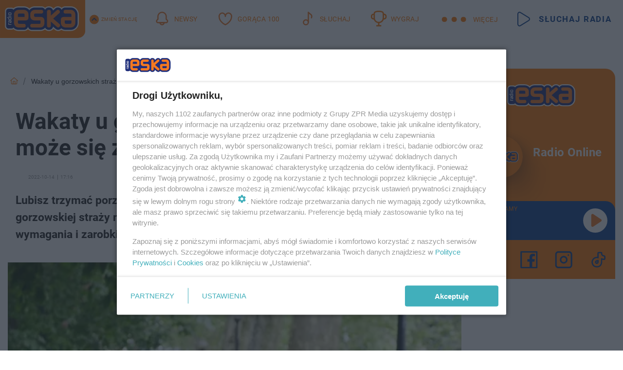

--- FILE ---
content_type: text/html; charset=utf-8
request_url: https://gorzow.eska.pl/wakaty-u-gorzowskich-straznikow-kto-moze-sie-zglosic-aa-Yq8S-DPfk-Lzbd.html
body_size: 22683
content:

<!DOCTYPE html>
<html lang="pl">
    <head>
        <meta charset="utf-8">
        <meta http-equiv="X-UA-Compatible" content="IE=edge">

                

        <!-- Favicon -->
<link rel="shortcut icon" href="/favicon.ico"/>
<link rel="icon" type="image/x-icon" sizes="96x96" href="/favicon_96x96.ico" />
<link rel="icon" type="image/x-icon" sizes="192x192" href="/favicon_192x192.ico" />

<!-- Apple Touch Icon -->
<link rel="apple-touch-icon" sizes="180x180" href="/apple-touch-icon.png" />
<link rel="apple-touch-icon" sizes="192x192" href="/web-app-manifest-192x192.png" />
<link rel="apple-touch-icon" sizes="512x512" href="/web-app-manifest-512x512.png" />

        
    
<link href="/media/desktop/zpr_layouts_web/css/wide_plugins.css?__1.2812.0" rel="stylesheet" type="text/css" />



        


  <link rel="stylesheet" type="text/css" href="/topboard.css">
  <script src="/media/desktop/zpr_layouts_web/js/topboard.js?__1.2812.0" async></script>



        
        

        <!-- hook_header_css -->
        
            
<!-- RENDER_LINK -->


    <link rel="preconnect"  href="//cdn.galleries.smcloud.net/" >

    <link rel="preconnect"  href="//idm.hit.gemius.pl/" >

    <link rel="preconnect"  href="//smart.idmnet.pl/" >



<!-- RENDER_LINK -->


    <link rel="dns-prefetch"  href="//cdn.galleries.smcloud.net/" >

    <link rel="dns-prefetch"  href="//idm.hit.gemius.pl/" >

    <link rel="dns-prefetch"  href="//www.googletagmanager.com/" >

    <link rel="dns-prefetch"  href="//www.google-analytics.com/" >

    <link rel="dns-prefetch"  href="//smart.idmnet.pl/" >



<!-- RENDER_CSS -->


    <link rel="stylesheet" type="text/css" href="/media/eska/desktop/css/styleguide_eska_2023.css?__1.2812.0" >



        
        <!-- /hook_header_css -->

        <!--[if IE]>
        <link rel="stylesheet" type="text/css" href="/media/css/ie.css?__1.2812.0">
        <![endif]-->

        <!-- ticket112510 do przeniesienia w ramach porzadkowania analityki -->
        <script>
    class ViewSourceManager {
        constructor() {
            this.referrerUrl = document.referrer;
            this.currentDomain = window.location.hostname
            this.pageUrl = window.location.href
            this.sourceCookieName = "pageViewSource"
        }

        setCookie() {
            const sourceCookieValue = this.getSourceCookie()
            const mainDomain = this.getMainDomainName()

            if (this.sourceCookieExist(sourceCookieValue)) {
                this.updateCookie(sourceCookieValue, mainDomain)
            } else {
                const source = this.getSource()
                this.createCookie(source, mainDomain)
            }
        }

        getMainDomainName() {
            return this.currentDomain.substring(this.currentDomain.lastIndexOf(".", this.currentDomain.lastIndexOf(".") - 1) + 1);
        }

        getSourceCookie() {
            let sourceCookie = {};
            document.cookie.split(';').forEach(function(el) {
                let [key, value] = el.split('=');
                sourceCookie[key.trim()] = value;
            })
            return sourceCookie[this.sourceCookieName];
        }

        sourceCookieExist(sourceCookieValue) {
            return (typeof sourceCookieValue !== "undefined")
        }

        updateCookie(sourceCookieValue, mainDomain) {
            const reInt = /\d+/;
            let currentCount = null;
            let lastCount = sourceCookieValue.match(reInt);
            currentCount = parseInt(lastCount[0]) > 9 ? 10 : parseInt(lastCount[0]) + 1;
            console.log("lastCount: "+lastCount+"; currentCount: "+currentCount)
            let updatedSourceValue = sourceCookieValue.replace(lastCount, currentCount)
            document.cookie = `${this.sourceCookieName}=${updatedSourceValue};domain=${mainDomain};path=/`;
        }

        // order must be maintained
        getSource() {
            if (this.pageUrl.includes("utm_medium=push")) {
                return "push"
            }
            if (this.pageUrl.includes("utm_source=facebook") || this.pageUrl.includes("utm_medium=paidsocial")) {
                return "paid_facebook"
            }
            if (this.isDirect()) {
                return "direct"
            }
            if (this.referrerUrl.includes("quicksearchbox") || this.referrerUrl.includes("googleapis")) {
                return "google_discover"
            }
            if (this.referrerUrl.includes("www.google.")) {
                return "google_search"
            }
            if (this.referrerUrl.includes(".facebook.com")) {
                return "facebook"
            }
            return "other"
        }

        isDirect() {
            return (this.pageUrl === `https://www.${this.currentDomain}/` && (this.referrerUrl.includes("//www.google")) || this.referrerUrl === "")
        }

        createCookie(source, mainDomain) {
            document.cookie = `${this.sourceCookieName}=${source}_1;domain=${mainDomain};path=/`;
        }
    }

    const viewSourceManagerInstance = new ViewSourceManager()
    viewSourceManagerInstance.setCookie()
</script>

        <script>
var dataLayer = typeof dataLayer === "undefined" ? [] : dataLayer;
dataLayer.forEach((element, index) => {
    if ("objectId" in element || "objectType" in element) {
      delete dataLayer[index];
    }
  });
</script>
        <!-- hook_header_meta -->
        
            <!-- META_TITLE -->
<title>Wakaty u gorzowskich strażników. Kto może się zgłosić? - Gorzów Radio ESKA</title>
<!-- META -->
<meta name="description" content="Lubisz trzymać porządek, patrolować ulice czy pomagać? Podejmij pracę w gorzowskiej straży miejskiej. To może być początek kariery stróża prawa. Jakie są wymaga...">

<!-- OPENGRAPH -->

    
        
            <link rel="preload" as="image" href="https://cdn.galleries.smcloud.net/t/galleries/gf-Lq22-QMjy-np5D_gorzow-straz-miejska-1-1008x442.jpg" fetchpriority="high" />
        
    

<meta name="twitter:card" content="summary"/>
<meta property="og:title" content="Wakaty u gorzowskich strażników. Kto może się zgłosić?" />
<meta property="og:url" content="https://gorzow.eska.pl/wakaty-u-gorzowskich-straznikow-kto-moze-sie-zglosic-aa-Yq8S-DPfk-Lzbd.html" />
<meta property="og:type" content="Article" />

<meta property="og:image" content="https://cdn.galleries.smcloud.net/t/galleries/gf-Lq22-QMjy-np5D_gorzow-straz-miejska-1-1008x442.jpg" />
<meta name="twitter:image" content="https://cdn.galleries.smcloud.net/t/galleries/gf-Lq22-QMjy-np5D_gorzow-straz-miejska-1-1008x442.jpg" />

<meta property="og:description" content="Lubisz trzymać porządek, patrolować ulice czy pomagać? Podejmij pracę w gorzowskiej straży miejskiej. To może być początek kariery stróża prawa. Jakie są wymaga..." />


<!-- CANONICAL -->

<link rel="canonical" href="https://gorzow.eska.pl/wakaty-u-gorzowskich-straznikow-kto-moze-sie-zglosic-aa-Yq8S-DPfk-Lzbd.html" />

<meta name="robots" content="max-image-preview:large">
<script>
    
    var dataLayer = typeof dataLayer === "undefined" ? [] : dataLayer;
    dataLayer.push(
        {"objectId": "aa-Yq8S-DPfk-Lzbd", "objectType": "article", "title": "Wakaty u gorzowskich stra\u017cnik\u00f3w. Kto mo\u017ce si\u0119 zg\u0142osi\u0107?", "author": "", "authorId": "", "pubdate": "2022-10-14T17:16+02:00", "createdDate": "2022-10-14T16:49+02:00", "editDate": "2022-10-14T17:18+02:00", "blockVideoOn": true, "blockGalleryOn": false, "blockQuizOn": true, "customOption": "", "zprShopping": false, "publish": true, "adult": false, "container": "pa-xmmF-KcUT-ffxz", "articleTemplate": "Domy\u015blny", "articleTags": "", "articleBlockCount": 5, "feedCount": 1, "articleSponsor": "", "sponsorType": "Brak", "openingComponent": "zdj\u0119cia", "articleOriginalObjectId": "aa-Yq8S-DPfk-Lzbd", "articleContainerAdd": "", "articleSpecialMark": "", "articleBlocks": "Tekst, Polecany Artyku\u0142, Tekst, Wideo, Quiz Prawda/Fa\u0142sz", "hideLeadObject": false, "textStatus": "ozo"}
    )
    
</script>
<!-- Marfeel Meta Tags -->

<meta property="mrf:tags" content="TextStatus:ozo" />
<script>
    
</script>
<script>
var dataLayer = typeof dataLayer === "undefined" ? [] : dataLayer;

dataLayer.forEach((element, index) => {
    if ("adblockStatus" in element || "section" in element) {
      delete dataLayer[index];
    }
  });

dataLayer.push({
    adblockStatus: typeof idmNetAdblockStatus === "undefined" ? "off" : "on",
    url: window.location.href,
})

dataLayer.push(
    {"domain": "eska.pl", "dynamic": false, "adsOffStatus": false, "isPaid": false, "section": "gorzow", "pageType": "article"}
)

const sourceValForPrism = typeof viewSourceManagerInstance !== "undefined" ? viewSourceManagerInstance.getSourceCookie() : null;
if (sourceValForPrism) {
  dataLayer.push({sourcePrism:sourceValForPrism});
}

</script>
        
        <!-- /hook_header_meta -->

        
    <script charset="UTF-8" src="https://s-eu-1.pushpushgo.com/js/65e6e303732f3edbc56a9b2e.js" async></script>



        

        
<!-- Google Tag Manager -->
<script>(function(w,d,s,l,i){w[l]=w[l]||[];w[l].push({'gtm.start':
new Date().getTime(),event:'gtm.js'});var f=d.getElementsByTagName(s)[0],
j=d.createElement(s),dl=l!='dataLayer'?'&l='+l:'';j.async=true;j.src=
'https://www.googletagmanager.com/gtm.js?id='+i+dl;f.parentNode.insertBefore(j,f);
})(window,document,'script','dataLayer','GTM-NLWDWBX');</script>
<!-- End Google Tag Manager -->
<script>
function ads_slot_responded(){
	dataLayer.push({event: "slot_response_received_event"})
}

function ads_slot_requested(){
	dataLayer.push({event: "slot_requested_event"})
}

function addEventListenerOnce(event, fn) {
var func = function () {
	googletag.pubads().removeEventListener(event, func);
	fn();
};
googletag.pubads().addEventListener(event, func);
}
	window.googletag = window.googletag || {cmd: []};
	googletag.cmd.push(function() {
    dataLayer.push({event: "gam_library_loaded"})
	addEventListenerOnce("slotRequested", ads_slot_requested)
	addEventListenerOnce("slotResponseReceived", ads_slot_responded)
	})
</script>



        
        
            <!-- Facebook Pixel Code -->
<script>
    !function(f,b,e,v,n,t,s)
    {if(f.fbq)return;n=f.fbq=function(){n.callMethod?
    n.callMethod.apply(n,arguments):n.queue.push(arguments)};
    if(!f._fbq)f._fbq=n;n.push=n;n.loaded=!0;n.version="2.0";
    n.queue=[];t=b.createElement(e);t.async=!0;
    t.src=v;s=b.getElementsByTagName(e)[0];
    s.parentNode.insertBefore(t,s)}(window, document,"script",
    "https://connect.facebook.net/en_US/fbevents.js");
    fbq("init", "1594970827329706");
    fbq("track", "PageView");
</script>
<noscript>
    <img height="1" width="1" style="display:none"
        src="https://www.facebook.com/tr?id=1594970827329706&amp;ev=PageView&amp;noscript=1"/>
</noscript>
<!-- End Facebook Pixel Code -->
        

        <!-- hook_header -->
        
            <!-- CMP -->

<script>
/*******TCF 2.0******************/
window.sas_idmnet = window.sas_idmnet || {};
window.sas_idmnet.cmd = window.sas_idmnet.cmd || [];

// Wywołanie okna z konsoli  window.__tcfapi("displayCmpModal", 2, () => {});   do wykorzystania  np. pod przyciski  na stronie  w polityce cookie.

if (!sas_idmnet.tcf2){
  sas_idmnet.tcf2 = 1;

  window.cmpConfig = {
    worker: {
      cmpID: 225,
      iabVendorUrl: "https://smart.idmnet.pl/consent/",
      googleVendorUrl: "https://smart.idmnet.pl/consent/google-vendors.json",
      locale: "pl",
    },
    ui: {
      logoUrl: "https://www.eska.pl/media/eska/desktop/images/logo-eska.svg",
      consentText: "https://smart.idmnet.pl/consent/consent-grupazpr.json",
      theme: {
        textColor: "#000",
        secondaryTextColor: "#999",
        primaryColor: "#41afbb",
      },
    },
  };
  /*********************/
  "use strict";!function(){var e=function(){var e,t="__tcfapiLocator",a=[],r=window;for(;r;){try{if(r.frames[t]){e=r;break}}catch(e){}if(r===window.top)break;r=r.parent}e||(!function e(){var a=r.document,n=!!r.frames[t];if(!n)if(a.body){var s=a.createElement("iframe");s.style.cssText="display:none",s.name=t,s.id="iframe",a.body.appendChild(s)}else setTimeout(e,5);return!n}(),r.__tcfapi=function(){for(var e,t=arguments.length,r=new Array(t),n=0;n<t;n++)r[n]=arguments[n];if(!r.length)return a;if("setGdprApplies"===r[0])r.length>3&&2===parseInt(r[1],10)&&"boolean"==typeof r[3]&&(e=r[3],"function"==typeof r[2]&&r[2]("set",!0));else if("ping"===r[0]){var s={gdprApplies:e,cmpLoaded:!1,cmpStatus:"stub"};"function"==typeof r[2]&&r[2](s)}else a.push(r)},r.addEventListener("message",function(e){var t="string"==typeof e.data,a={};try{a=t?JSON.parse(e.data):e.data}catch(e){}var r=a.__tcfapiCall;r&&window.__tcfapi(r.command,r.version,function(a,n){var s={__tcfapiReturn:{returnValue:a,success:n,callId:r.callId}};t&&(s=JSON.stringify(s)),e&&e.source&&e.source.postMessage&&e.source.postMessage(s,"*")},r.parameter)},!1))};"undefined"!=typeof module?module.exports=e:e()}();
  /*********************/
}
</script>
<script type = "text/javascript" src="https://smart.idmnet.pl/consent/cmp-widget-latest.js" charset="UTF-8" async fetchpriority="high"> </script>
<!-- META -->
<meta name="google-site-verification" content="mt0DPMYFVPvX2VqIoBnV9mD9wbcHthMjH1EPVD5j9pQ">

        
        <!-- /hook_header -->
        <!-- hook_header_extended -->
        
            <!-- ADS_HEAD -->

    <!-- SmartAdServer -->





<!-- SmartAdServer -->
 <!-- Wyłączenie ładowania zewnętrznych rzeczy -->
<script>
  var sas_idmnet = sas_idmnet || {}; sas_idmnet.cmd = sas_idmnet.cmd || [];
  var sas = sas || {}; sas.cmd = sas.cmd || [];
  var NzpPyBmOTGuZ = NzpPyBmOTGuZ || false;
</script>


<script id="gptScript" async src="https://securepubads.g.doubleclick.net/tag/js/gpt.js"></script>





  <script type="text/javascript" src="//smart.idmnet.pl/56672/smartConfig_1840030.js" async fetchpriority="high"></script>



<script type="text/javascript" src="//cdn2.pollster.pl/nw.js" async></script>

  <script type="text/javascript" src="//smart.idmnet.pl/prebidBoilerplate.js" async fetchpriority="high"></script>

<!-- /SmartAdServer -->
  
  <script type="text/javascript">
    var wbtg_value = 'cat=gorzow;art=aa-Yq8S-DPfk-Lzbd';
    const sourceValForGAM = typeof viewSourceManagerInstance !== "undefined" ? viewSourceManagerInstance.getSourceCookie() : null;
    wbtg_value = sourceValForGAM ? `${wbtg_value};source=${sourceValForGAM}` : wbtg_value;
  </script>
  



    <!-- FloorAd -->


    <!-- InVideoGam -->


    <!-- InAudioStreamGam -->

<link rel="stylesheet" type="text/css" href="/media/desktop/zpr_ads_web/css/videojs.ima.turbo.css?__1.2812.0">




<link rel="preload" href="/media/desktop/css/quizv3.css?__1.2812.0" as="style">
<link rel="stylesheet" href="/media/desktop/css/quizv3.css?__1.2812.0" media="print" onload="this.media='all'" >
<noscript><link rel="stylesheet" href="/media/desktop/css/quizv3.css?__1.2812.0" ></noscript>
<script {&#x27;container_id&#x27;: &#x27;taboola-below-article-thumbnails&#x27;, &#x27;container_type&#x27;: &#x27;article&#x27;, &#x27;placement_name&#x27;: &#x27;Below Article Thumbnails&#x27;, &#x27;publisher_id&#x27;: &#x27;timezpr-network&#x27;} type="text/javascript">
    window._taboola = window._taboola || [];
    _taboola.push({article:'auto'});
    !function (e, f, u, i) {
      if (!document.getElementById(i)){
        e.async = 1;
        e.src = u;
        e.id = i;
        f.parentNode.insertBefore(e, f);
      }
    }(document.createElement('script'),
    document.getElementsByTagName('script')[0],
    '//cdn.taboola.com/libtrc/timezpr-network/loader.js',
    'tb_loader_script');
    if(window.performance && typeof window.performance.mark == 'function')
      {window.performance.mark('tbl_ic');}
</script>

        
        <!-- /hook_header_extended -->

        

        <!-- marfeel-static -->
<script type="text/javascript">
!function(){"use strict";function e(e){var t=!(arguments.length>1&&void 0!==arguments[1])||arguments[1],c=document.createElement("script");c.src=e,t?c.type="module":(c.async=!0,c.type="text/javascript",c.setAttribute("nomodule",""));var n=document.getElementsByTagName("script")[0];n.parentNode.insertBefore(c,n)}!function(t,c){!function(t,c,n){var a,o,r;n.accountId=c,null!==(a=t.marfeel)&&void 0!==a||(t.marfeel={}),null!==(o=(r=t.marfeel).cmd)&&void 0!==o||(r.cmd=[]),t.marfeel.config=n;var i="https://sdk.mrf.io/statics";e("".concat(i,"/marfeel-sdk.js?id=").concat(c),!0),e("".concat(i,"/marfeel-sdk.es5.js?id=").concat(c),!1)}(t,c,arguments.length>2&&void 0!==arguments[2]?arguments[2]:{})}(window,2716,{} /* Config */)}();
const isMarfeelInitialized = true;
</script>


        <!-- no-14873 -->
    </head>

    <body class="article-layout wide ">
        
<!-- Google Tag Manager (noscript) -->
<noscript><iframe src="https://www.googletagmanager.com/ns.html?id=GTM-NLWDWBX"
height="0" width="0" style="display:none;visibility:hidden"></iframe></noscript>
<!-- End Google Tag Manager (noscript) -->



        <div class="dummy_header" style="display: none;"></div>

        
            <div id='hook_body_start'><!-- ADS audience_targeting -->

<!-- ADS adblock -->

</div>
        

        <!-- stylebook topboard -->
        <section>
            <div class="zpr_box_topboard gorzow-eska-pl_topboard" id="hook_box_topboard">
                <!-- hook_box_topboard -->
                
                    <!-- ADS top_0 -->

    <!-- SmartAdServer -->











<div id="top_0" class="zpr_top_0">
    
        <script type="text/javascript">
        try {
            sas_idmnet.cmd.push(function(){ sas_idmnet.release("top_0"); });
        } catch (ReferenceError) {console.log('Reklamy są wyłączone.');}
        </script>
    
</div>




<!-- ADS m_top_0 -->


                
                <!-- /hook_box_topboard -->
            </div>
        </section>
        <!--- / stylebook topboard -->

        <!-- gl_plugin header -->
        <header class="gl_plugin header">
            <!-- hook_top -->
            
                <div id='hook_top'>

 
         <div id="top_menu__elements" class="top_menu__elements" style="display: none">
    
        <div class="top_menu__element top_menu__element_first">
            <a href="https://www.eska.pl"><img src="/media/eska/desktop/images/eska176.svg" loading="lazy" width="176" height="65" alt="logo"></a>
        </div>
    
        <div class="top_menu__element ">
            <a href="https://dwa.eska.pl"><img src="/media/eska/desktop/images/eska2-176.svg" loading="lazy" width="176" height="65" alt="logo"></a>
        </div>
    
        <div class="top_menu__element ">
            <a href="https://www.eskarock.pl"><img src="/media/eska/desktop/images/rock176.svg" loading="lazy" width="176" height="65" alt="logo"></a>
        </div>
    
</div>

 
 <div class="header-bar-wrapper">
    <div class="header-bar">
        
        <div class="header-bar__logo">
        <a href="https://www.eska.pl/" >
            <img rel="preload" src="/media/eska/desktop/images/logo-ESKA2023.svg" alt="Eska.pl"
             width="191" 
             height="84" 
            >
        </a>
    </div>
     
    
        <div class="header-ext"><div id="top_menu_on" class="top_menu_on">Zmień stację</div><div id="top_menu_off"  style="display: none" class="top_menu_off">Zwiń</div></div>
<script>
    let button_top_menu_on = document.querySelector("#top_menu_on")
    let button_top_menu_off = document.querySelector("#top_menu_off")
    let top_menu_elements_length = document.querySelectorAll('#top_menu__elements .top_menu__element').length;
    let top_menu_elements = document.querySelector("#top_menu__elements");
    button_top_menu_on.addEventListener("click", () => {
        button_top_menu_on.style.display = 'none';
        button_top_menu_off.style.display = 'flex';
        top_menu_elements.style.display = "flex";
    })
    button_top_menu_off.addEventListener("click", () => {
        button_top_menu_off.style.display = 'none';
        button_top_menu_on.style.display = 'flex';
        top_menu_elements.style.display = "none";
    })
    if (top_menu_elements_length > 3) {
        top_menu_elements.classList.add("many-top-elements");
    }
</script>
    
    <div class="bottom-tap-bar">
        <div class="bottom-tap-bar-wrapper">
                
                <a href="https://www.eska.pl/" title="Newsy"  >
                    <div class="bottom-tap-bar-item newsy">
                        <div class="bottom-tap-bar-item__icon">
                            <img width="34" height="34" src="/media/eska/desktop/images/header-news-icon2023.svg" alt="Newsy">
                        </div>
                        <div class="bottom-tap-bar-item__text">
                            <span>Newsy</span>
                        </div>
                    </div>
                </a>
        
                <a href="https://eska.pl/goraca100/" title="Gorąca 100"  >
                    <div class="bottom-tap-bar-item hot-stuff">
                        <div class="bottom-tap-bar-item__icon">
                            <img width="34" height="34" src="/media/eska/desktop/images/header-hot-stuff-icon2023.svg" alt="Gorąca 100">
                        </div>
                        <div class="bottom-tap-bar-item__text">
                            <span>Gorąca 100</span>
                        </div>
                    </div>
                </a>
        
                <a href="https://player.eska.pl/" title="Słuchaj"  >
                    <div class="bottom-tap-bar-item radio">
                        <div class="bottom-tap-bar-item__icon">
                            <img width="34" height="34" src="/media/eska/desktop/images/header-note-radio-icon2023.svg" alt="Słuchaj">
                        </div>
                        <div class="bottom-tap-bar-item__text">
                            <span>Słuchaj</span>
                        </div>
                    </div>
                </a>
        
                <a href="https://www.eska.pl/konkursy/" title="Wygraj"  >
                    <div class="bottom-tap-bar-item contest">
                        <div class="bottom-tap-bar-item__icon">
                            <img width="34" height="34" src="/media/eska/desktop/images/header-tapbar-contest-icon2023.svg" alt="Wygraj">
                        </div>
                        <div class="bottom-tap-bar-item__text">
                            <span>Wygraj</span>
                        </div>
                    </div>
                </a>
        
            <div class="bottom-tap-bar-item dots">
                <div class="bottom-tap-bar-item__dots">
                    ...
                </div>
            </div>
        </div>
    </div>
    
    <a href="https://player.eska.pl/" >
      <div class="header-bar__listen">
        <span>Słuchaj radia</span>
      </div>
    </a>
    
  </div>
</div>
<!--Bottom tap menu-->
<div class="bottom-tap-menu hide">
  <!--    menu left-->
  <div class="bottom-tap-menu-left">
    <ul>
        
        <li>
            <a href="https://www.eska.pl/eskapady/" >ESKAPADY</a>
            
        </li>
        
        <li>
            <a href="https://www.eska.pl/goraca20/" >Gorąca 20</a>
            
        </li>
        
        <li>
            <a href="https://www.eska.pl/rap20/" >Rap 20</a>
            
        </li>
        
        <li>
            <a href="https://www.eska.pl/hity/" >Hity</a>
            
        </li>
        
        <li>
            <a href="https://player.eska.pl/" >Radio online</a>
            
        </li>
        
        <li>
            <a href="https://www.eska.pl/co-bylo-grane/" >Co było grane</a>
            
        </li>
        
        <li>
            <a href="https://www.eska.pl/news/podcasty-radia-eska-aa-FwTY-Sq3X-1Tcy.html" >Podcasty</a>
            
        </li>
        
        <li>
            <a href="https://www.eska.pl/program/" >Program</a>
            
        </li>
        
        <li>
            <a href="https://www.eska.pl/konkursy/" >Konkursy</a>
            
        </li>
        
        <li>
            <a href="https://www.eska.pl/cinema/" >Kino i tv</a>
            
        </li>
        
        <li>
            <a href="https://www.eska.pl/news/" >News</a>
            
                <span class="left-menu-submenu-more">...</span>
                <ul class="left-menu-submenu hide">
                    
                    <li>
                        <a href="https://www.eska.pl/news/polska/" >Polska</a>
                        
                    </li>
                    
                    <li>
                        <a href="https://www.eska.pl/news/swiat/" >Świat</a>
                        
                    </li>
                    
                    <li>
                        <a href="https://www.eska.pl/news/polityka/" >Polityka</a>
                        
                    </li>
                    
                    <li>
                        <a href="https://www.eska.pl/news/sport/" >Sport</a>
                        
                    </li>
                    
                    <li>
                        <a href="https://www.eska.pl/news/pogoda/" >Pogoda</a>
                        
                    </li>
                    
                    <li>
                        <a href="https://www.eska.pl/news/biznes/" >Biznes</a>
                        
                    </li>
                    
                    <li>
                        <a href="https://www.eska.pl/news/edukacja/" >Edukacja</a>
                        
                    </li>
                    
                    <li>
                        <a href="https://www.eska.pl/news/moto/" >Motoryzacja</a>
                        
                    </li>
                    
                </ul>
            
        </li>
        
        <li>
            <a href="https://www.eska.pl/rozrywka/" >Rozrywka</a>
            
                <span class="left-menu-submenu-more">...</span>
                <ul class="left-menu-submenu hide">
                    
                    <li>
                        <a href="https://www.eska.pl/rozrywka/gwiazdy/" >Gwiazdy</a>
                        
                    </li>
                    
                    <li>
                        <a href="https://www.eska.pl/rozrywka/hotplota/" >Hotplota</a>
                        
                    </li>
                    
                    <li>
                        <a href="https://www.eska.pl/rozrywka/koncerty-i-wydarzenia/" >Koncerty i wydarzenia</a>
                        
                    </li>
                    
                    <li>
                        <a href="https://www.eska.pl/rozrywka/ciekawostki/" >Ciekawostki</a>
                        
                    </li>
                    
                    <li>
                        <a href="https://www.eska.pl/rozrywka/quizy-i-gry/" >Quizy i gry</a>
                        
                    </li>
                    
                </ul>
            
        </li>
        
        <li>
            <a href="" >Lifestyle</a>
            
                <span class="left-menu-submenu-more">...</span>
                <ul class="left-menu-submenu hide">
                    
                    <li>
                        <a href="https://www.eska.pl/podroze/" >Podróże</a>
                        
                    </li>
                    
                    <li>
                        <a href="https://eska.pl/technologie/" >Technologie</a>
                        
                    </li>
                    
                    <li>
                        <a href="https://www.eska.pl/styl-zycia/" >Styl życia</a>
                        
                    </li>
                    
                </ul>
            
        </li>
        
    </ul>
</div>
<!--    menu right-->
<div class="bottom-tap-menu-right">
    
    <div class="menu-right-title">
        <a href="https://www.eska.pl/wiadomosci/"  >Wiadomości:</a>
    </div>


    
    <div class="menu-right-items">
      <ul>
          
          <li>
              <a href="https://bialystok.eska.pl/" >Białystok</a>
          </li>
          
          <li>
              <a href="https://bydgoszcz.eska.pl/" >Bydgoszcz</a>
          </li>
          
          <li>
              <a href="https://kielce.eska.pl/" >Kielce</a>
          </li>
          
          <li>
              <a href="https://krakow.eska.pl/" >Kraków</a>
          </li>
          
          <li>
              <a href="https://lublin.eska.pl/" >Lublin</a>
          </li>
          
          <li>
              <a href="https://lodz.eska.pl/" >Łódź</a>
          </li>
          
          <li>
              <a href="https://www.eska.pl/olsztyn/" >Olsztyn</a>
          </li>
          
          <li>
              <a href="https://opole.eska.pl/" >Opole</a>
          </li>
          
          <li>
              <a href="https://poznan.eska.pl/" >Poznań</a>
          </li>
          
          <li>
              <a href="https://rzeszow.eska.pl/" >Rzeszów</a>
          </li>
          
          <li>
              <a href="https://szczecin.eska.pl/" >Szczecin</a>
          </li>
          
          <li>
              <a href="https://slaskie.eska.pl/" >Śląsk</a>
          </li>
          
          <li>
              <a href="https://trojmiasto.eska.pl/" >Trójmiasto</a>
          </li>
          
          <li>
              <a href="https://warszawa.eska.pl/" >Warszawa</a>
          </li>
          
          <li>
              <a href="https://wroclaw.eska.pl/" >Wrocław</a>
          </li>
          
          <li>
              <a href="https://zielona-gora.eska.pl/" >Zielona Góra</a>
          </li>
          
          <li>
              <a href="https://belchatow.eska.pl/" >Bełchatów</a>
          </li>
          
          <li>
              <a href="https://beskidy.eska.pl/" >Beskidy</a>
          </li>
          
          <li>
              <a href="https://braniewo.eska.pl/" >Braniewo</a>
          </li>
          
          <li>
              <a href="https://elblag.eska.pl/" >Elbląg</a>
          </li>
          
          <li>
              <a href="https://gorzow.eska.pl/" >Gorzów</a>
          </li>
          
          <li>
              <a href="https://grudziadz.eska.pl/" >Grudziądz</a>
          </li>
          
          <li>
              <a href="https://ilawa.eska.pl/" >Iława</a>
          </li>
          
          <li>
              <a href="https://jelenia-gora.eska.pl" >Jelenia Góra</a>
          </li>
          
          <li>
              <a href="https://kalisz.eska.pl/" >Kalisz</a>
          </li>
          
          <li>
              <a href="https://koszalin.eska.pl/" >Koszalin</a>
          </li>
          
          <li>
              <a href="https://krasnik.eska.pl/" >Kraśnik</a>
          </li>
          
          <li>
              <a href="https://leszno.eska.pl/" >Leszno</a>
          </li>
          
          <li>
              <a href="https://lomza.eska.pl/" >Łomża</a>
          </li>
          
          <li>
              <a href="https://nowy-sacz.eska.pl/" >Nowy Sącz</a>
          </li>
          
          <li>
              <a href="https://ostrow.eska.pl/" >Ostrów</a>
          </li>
          
          <li>
              <a href="https://ostrzeszow.eska.pl/" >Ostrzeszów</a>
          </li>
          
          <li>
              <a href="https://pila.eska.pl/" >Piła</a>
          </li>
          
          <li>
              <a href="https://plock.eska.pl/" >Płock</a>
          </li>
          
          <li>
              <a href="https://przemysl.eska.pl/" >Przemyśl</a>
          </li>
          
          <li>
              <a href="https://radom.eska.pl/" >Radom</a>
          </li>
          
          <li>
              <a href="https://siedlce.eska.pl/" >Siedlce</a>
          </li>
          
          <li>
              <a href="https://starachowice.eska.pl/" >Starachowice</a>
          </li>
          
          <li>
              <a href="https://szczecinek.eska.pl/" >Szczecinek</a>
          </li>
          
          <li>
              <a href="https://tarnow.eska.pl/" >Tarnów</a>
          </li>
          
          <li>
              <a href="https://torun.eska.pl/" >Toruń</a>
          </li>
          
          <li>
              <a href="https://zamosc.eska.pl/" >Zamość</a>
          </li>
          
          <li>
              <a href="https://zary.eska.pl/" >Żary</a>
          </li>
          
      </ul>
    </div>
     
    
  </div>
</div>
</div>
            
            <!-- /hook_top -->
        </header>

        <section class="main__section">
            <!-- zpr_screening -->
            <div class="zpr_screening">
                <section>
                    <!-- zpr_combo -->
                    <div class="zpr_combo">
                        
                        <!-- zpr_top1 -->
                        <div class="zpr_box_top1" id="hook_box_top1">
                            <!-- hook_box_top1 -->
                            
                               <!-- ADS top_1 -->

    <!-- SmartAdServer -->











<div id="top_1" class="zpr_top_1">
    
        <script type="text/javascript">
        try {
            sas_idmnet.cmd.push(function(){ sas_idmnet.release("top_1"); });
        } catch (ReferenceError) {console.log('Reklamy są wyłączone.');}
        </script>
    
</div>





                            
                            <!-- /hook_box_top1 -->
                        </div>
                        <!-- /zpr_top1 -->
                        

                        <!-- zpr_sky -->
                        <div class="zpr_skyscrapper">
                            <div class="zpr_box_sky" id="hook_box_sky">
                                <!-- hook_box_sky -->
                                
                                    
                                
                                <!-- /hook_box_sky -->
                            </div>
                         </div>
                        <!-- /zpr_sky -->
                    </div>
                    <!-- /zpr_combo -->
                </section>

                <section>
                    <!-- gl_wrapper -->
                    <div class="gl_wrapper">

                        

                        <!-- hook_pre_content -->
                        
                            
                        
                        <!-- /hook_pre_content -->

                        
                        <!-- row -->
                        <div class="row">
                            <!-- col-8 -->
                            <div class="col col-8">
                                <div class="main-content">
                                    <!-- hook_content -->
                                    
                                        <div id='hook_content'>
<!-- RICH_SNIPPET -->

<script type="application/ld+json">
{
    "@context": "http://schema.org",
    "headline": "Wakaty u gorzowskich strażników. Kto może się zgłosić?",
    "image": {
        "@type": "ImageObject",
        "url": "//cdn.galleries.smcloud.net/t/galleries/gf-Lq22-QMjy-np5D_gorzow-straz-miejska-1-1008x442.jpg",
        "width": 1008,
        "height": 442
    },
    
    "datePublished": "2022-10-14T17:16:41+02:00",
    "dateModified": "2022-10-14T17:18:17+02:00",
    "publisher": {
        "@type": "Organization",
        "name": "Gorzów Radio ESKA",
        "logo": {
            "@type": "ImageObject",
            "url": "https://www.eska.pl/media/eska/desktop/images/logo-ESKA2023.svg",
            "height": "93",
            "width": "211"
        }
    },
    "description": "Lubisz trzymać porządek, patrolować ulice czy pomagać? Podejmij pracę w gorzowskiej straży miejskiej. To może być początek kariery stróża prawa. Jakie są wymagania i zarobki?",
    "mainEntityOfPage": "https://gorzow.eska.pl/wakaty-u-gorzowskich-straznikow-kto-moze-sie-zglosic-aa-Yq8S-DPfk-Lzbd.html",
    "sameAs": [
        
        "https://pl.wikipedia.org/wiki/Radio_Eska",
        
        "https://www.facebook.com/radioeska/"
        
    ],
    
    
    
    
    
    
    
    
    "@type": "NewsArticle"
}
</script><!-- BREADCRUMB_V2 -->
<section>
    <nav class="row">
        <ol class="breadcrumb_v2">
            <li class="breadcrumb_v2-item"><a href="/">Strona główna</a></li>
            
                
                    <li class="breadcrumb_v2-item">Wakaty u gorzowskich strażników. Kto może się zgłosić?</li>
                
            
        </ol>
    </nav>
</section>
<script type="application/ld+json">
    {
        "@context": "https://schema.org",
        "@type": "BreadcrumbList",
        "itemListElement": [
        
            {"@type": "ListItem",
                "position": 1,
                "name": "Strona główna",
                "item": "https://gorzow.eska.pl/"
            },
        
        
            {"@type": "ListItem",
             "position": 2,
             "name": "Wakaty u gorzowskich strażników. Kto może się zgłosić?",
             "item": "https://gorzow.eska.pl/wakaty-u-gorzowskich-straznikow-kto-moze-sie-zglosic-aa-Yq8S-DPfk-Lzbd.html"
            }
        
        ]
    }
</script>

<!-- WIDE_ARTICLE_VIEW_LEAD_FIRST -->









<!--lewa kolumna-->
<div class="gl_plugin article">
    <article article_uid="aa-Yq8S-DPfk-Lzbd" page_uid="pa-xmmF-KcUT-ffxz" class=" article__wide" data-video-position="30" data-dynamic="False" exclude_zpr_shopping="False">

       
       

       

    <!--tytul-->
    <div class="title">
        <h1>Wakaty u gorzowskich strażników. Kto może się zgłosić?</h1>
    </div>
    <!--/tytul-->

    <!--social+autor-->
    <div class="neck display-flex">
        <!--autor-->
        <div class="autor flex display-flex items-spaced-between">
            <!--authors-top-->
            
                






	<div class="article_authors_without_thumbnail">
	    
		<span class="h3">
		    
		    
		        
		    
		</span>
	    
	</div>


            
            <!--/authors-top-->

            
            <span id="timezone" title="Europe/Warsaw" class="">
                <span class="h3 pub_time_date" >2022-10-14</span>
                <span class="h3 pub_time_hours_minutes">17:16</span>
            </span>
            

            
        </div>

        
        <!--Comments-buttons-top-->
        <div class="comments__hookTop"></div>
        <!--/Comments-buttons-top-->
        

        
            
<!-- SHARE_BUTTONS -->

<div class="share-buttons-wrapper">
    <span class="share-label">Czy ten artykuł był ciekawy? Podziel się nim!</span>
    <div class="share-buttons">
        <a rel="nofollow" class="fb-button" href="https://www.facebook.com/sharer/sharer.php?u=https://gorzow.eska.pl/wakaty-u-gorzowskich-straznikow-kto-moze-sie-zglosic-aa-Yq8S-DPfk-Lzbd.html%23source%3Dfb" target="_blank"></a>
        <a rel="nofollow" class="tt-button" href="https://www.twitter.com/share?url=https://gorzow.eska.pl/wakaty-u-gorzowskich-straznikow-kto-moze-sie-zglosic-aa-Yq8S-DPfk-Lzbd.html%23source%3Dtt" target="_blank"></a>
        <a rel="nofollow" class="mail-button" href="/cdn-cgi/l/email-protection#[base64]" target="_blank"></a>
    </div>
</div>

        
        <!--/autor-->
    </div>
    <!--/social+autor-->

    <!--lead-->
        <p class="lead">Lubisz trzymać porządek, patrolować ulice czy pomagać? Podejmij pracę w gorzowskiej straży miejskiej. To może być początek kariery stróża prawa. Jakie są wymagania i zarobki?</p>
    <!--/lead-->

     <!-- plugin-lead-photo-top -->
    <div id="lead_object">
        

        
            
                <!-- gl_plugin photo -->
                
<!-- $Source$ -->
<!-- zdjęcie webp w artykule -->
<div class="single-photo hero with-frames ">
    
      <figure>
          
              <div>
                  <picture>
                   
                      
                        <source srcset="https://cdn.galleries.smcloud.net/t/galleries/gf-3KCL-rLnC-zFYT_gorzow-straz-miejska-1-576x480.webp 576w" type="image/webp" media="(min-width: 576px)" sizes="576px"/>
                      
                        <source srcset="https://cdn.galleries.smcloud.net/t/galleries/gf-vqu9-erW2-78hh_gorzow-straz-miejska-1-300x250.webp 300w" type="image/webp" media="(max-width: 575px)" sizes="575px"/>
                      
                      
                    <img src="https://cdn.galleries.smcloud.net/t/galleries/gf-wTSn-ez9F-SbqJ_gorzow-straz-miejska-1-664x442.jpg" srcset="https://cdn.galleries.smcloud.net/t/galleries/gf-wTSn-ez9F-SbqJ_gorzow-straz-miejska-1-664x442.jpg" alt="gorzów straż miejska 1" data-link="https://cdn.galleries.smcloud.net/t/galleries/gf-wTSn-ez9F-SbqJ_gorzow-straz-miejska-1-664x442.jpg" width="664" height="442"/>
                  </picture>
              </div>
          
          
            <div class="element__info"><p class="media__info">i</p></div>
            <figcaption class="h5">
                <span class="author">Autor: materiały UM Gorzów/ Materiały prasowe</span>
                <span class="title">zdjęcie ilustracyjne</span>
                
            </figcaption>
          
      </figure>
    
</div>
<!-- zdjęcie webp w artykule -->
<!-- /$Source$ -->
                <!--/gl_plugin photo -->
            
        
    </div>
    <!-- /plugin-lead-photo-top -->



       
        
        
        
        

        

        
        

        


        


        
            <script data-cfasync="false" src="/cdn-cgi/scripts/5c5dd728/cloudflare-static/email-decode.min.js"></script><script>inside1ArticleB = "\u003C!\u002D\u002D ADS inside_1_article_B \u002D\u002D\u003E\u000A\u000A";</script>
        

        

        
<div class="one_column_article__container">
        
        <div class="block_list__container">
            
                <!-- ARTICLE_BLOCK_TEXT -->

<p>Gorzowska jednostka poszukuje trzech osób i nie muszą to być mężczyźni. W ciągu ostatnich kilku lat z 11-osobowego składu prawie połowa przeszła w szeregi policji. Aktualnie są trzy wakaty.  Andrzej Jasiński, komendant gorzowskich strażników zachęca do pracy, bo jest ona ciekawa. </p>
<p>Mile widziane są kobiety, nie ma żadnych przeciwwskazań. Chętni, którzy chcieliby się dowiedzieć o warunkach pracy, zapraszam do siebie- osobiście bądź na rozmowę telefoniczną. Wtedy po poznaniu zasad będzie można podjąć decyzję czy chce się spróbować sił w tej służbie.</p>

            
                <!-- ARTICLE_BLOCK_ONE_RECOMMENDED -->



    <div class="gl_plugin recommendedArticle" data-recommendation-id="polecany_artykul">
        <div class="recommendedArticle__title">
            <p>Polecany artykuł:</p>
        </div>
        <div class="recommendedArticle__link ctr_recommended_one_article">
            <a href="https://gorzow.eska.pl/kulinarna-podroz-dookola-swiata-zajrzyj-na-plac-grunwaldzki-w-gorzowie-aa-mMbg-rmUC-G9y1.html"
               data-recommendation-id="polecany_artykul"
            >Kulinarna podróż dookoła świata. Zajrzyj na Plac Grunwaldzki w Gorzowie</a>
        </div>
    </div>



            
                <!-- ARTICLE_BLOCK_TEXT -->

<p>Atrakcyjne są także zarobki, może nie na początek i nie takie jak w policji, ale po dwóch, trzech latach całkiem rozsądne - dodaje komendant.</p>
<p>Gorzowska straż miejska mieści się przy ul. Łokietka 22 na parterze. Numery telefonów znajdziecie na stronie miasta.</p>

            
                <!-- ARTICLE_BLOCK_VIDEO_NEW -->

    
    
        
        
            

<!-- VIDEO_YPLAYER -->

<div class="gl_plugin player video_player">

  
  <div class="player__title">Depeche Mode - przełomowe single zespołu / Eska Rock</div>
  

  


  

  <!-- ADS invideogam yplayer -->


  
  <script>
    window.IMA_VIDEO_PREROLL = true; 
  </script>
  



  <!-- dzieki powyzszemy tagowy, preroll bedzie w zmiennej window.IMA_VIDEO_PREROLL -->

  

  <!-- yplayer -->

  <div id="video-yplayer-vv-WRcC-YSkr-XdwU" style="aspect-ratio: 16/9 !important" class="bl"></div>


  <script type='text/javascript'>
    window.sanitizeGemiusProgramName = window.sanitizeGemiusProgramName || function(name) {
      return name.replaceAll(/[^a-zA-Z0-9ąćęłńóśźżĄĆĘŁŃÓŚŹŻ]/g, " ");
    };

    (function() {
      let videoUid = 'vv-WRcC-YSkr-XdwU';

      const getNextVideoApiUrl = (videoId) =>{
        return `${window.location.protocol}//${window.location.host}/videos/${videoId}/subsequent/`
      }
      window['player_init_vv-WRcC-YSkr-XdwU'] = () => ({
      on: {
        ready: function (e) {
          if (!e.sender.ad.available) {
            console.log("YPLAYER detect adblock");
            //document.querySelector('.block-detected').style.display = 'block';
          }
          
        },
        ended: async function (e) {
          const player = e.sender;

          const nextVideoApiUrl = getNextVideoApiUrl(videoUid);
          const response = await fetch(nextVideoApiUrl);
          if (!response.ok) {
            console.log("Problem z pobraniem kolejnego wideo=", videoUid);
            return;
          }

          let uid, url, title, length, turnOffAds;
          try {
            const data = await response.json();
            uid = data.uid;
            url = data.url;
            title = data.title;
            length = data.length;
            turnOffAds = String(data.turn_off_ads);
          } catch (error) {
            console.error("YPLAYER: Błąd parsowania JSON:", error);
            return;
          }

          const prerollUrl = await get_prerollUrl(uid, turnOffAds);

          videoUid = uid;

          player.setSource(YPlayer.source.HLS, {
            [YPlayer.stream.BASIC]: url
          }).then(function () {
             
            player.setProviderParameters(YPlayer.analyticsProvider.gemius, {
                programId: uid,
                programName: sanitizeGemiusProgramName(title),
                programDuration: length,
            });

            if(prerollUrl) {
              player.setProviderParameters(YPlayer.adProvider.google_ima, {
                url: {
                  [IAdProvider.adType.PREROLL]: prerollUrl
                }
              });
              player.ad.preroll = true;
            }
            player.volume = 0;
            player.play();
          });

          console.log("prerollUrl", prerollUrl)

        }
      }
    });

     window['player_creation_vv-WRcC-YSkr-XdwU'] = {
         video: true,
         container: '#video-yplayer-vv-WRcC-YSkr-XdwU',
         stream: 'https://cache.stream.smcdn.pl/tovid/_definst_/5/322/4192FAFE1FBF4BF2B23CA8994877E00E/2d69a89c-f797-4cdb-a467-69d7872ee938.mp4/playlist.m3u8',
         sourceProviders: 'hlsjs|videojs',
         source: 'hls',
         volume: 5,
         width: 1000,
         close: 'inline:delay=5000',
         autoplay: window.yplayerBlockAutoplayExists ? false : 'visible:100',
         //outstream: 'content',
         outstream: 'content:above:preroll:width=400',
         overlay: '<div $show="$player.paused" style="position: absolute; top: 0; left: 0;"><img src="https://static.stream.smcdn.pl/tovfr/6/322/56D14C2205EE48A6907C68604962A82F/1.jpg" alt="" style="width: 100%;height: 100%;opacity: 0.5;" $onclick="$player.play()" /></div><div $show="$player.ad.progress" style="position: absolute; padding: 5px; top: 0; left: 0; color: white; font-size: 16px; background: black; line-height: 14px;">Dzięki reklamie ogladasz za darmo</div>',
         alignment: 'left|top',
         ui: {
             pauseAd: true,
             rounded: false
         },
         gemius: {
             playerId: 'Player_Grupa_ZPR_Media_Y',
             gemiusId: 'AkTglGrAtwMWLu2h5J6bi_W07H8pyyxTkw6K5lVoJdb.M7',
             resolution: '1280x720',
             programId: 'vv-WRcC-YSkr-XdwU',
             programName: sanitizeGemiusProgramName('Depeche Mode - przełomowe single zespołu / Eska Rock'),
             programDuration: '93',
             programGenre: 3
         },

      lazyLoad: new Promise((resolve) => {

        function work_done() {
          get_prerollUrl('vv-WRcC-YSkr-XdwU', 'False').then((_prerollUrl) => {
            console.log("Otrzymalem z GAM", _prerollUrl);
            resolve({
              prerollUrl: _prerollUrl,
            })
          }).catch((_err) => resolve({
            prerollUrl: null
          }));
        }

        console.log('YPLAYER: waiting for something to load...');
        setTimeout(work_done, 1000);
      })
    };

    function get_prerollUrl(videoID, turn_off_ads) {
      if (typeof window.IMA_VIDEO_PREROLL == 'undefined' || turn_off_ads.toLowerCase() == 'true' || sas_idmnet.configReady === undefined) {
        console.log("YPLAYER Reklamy preroll wylaczone lub brak dla", videoID);
        console.log("YPLAYER not reklama why turn_off_ads", turn_off_ads.toLowerCase());
        console.log("YPLAYER not reklama why ", window.IMA_VIDEO_PREROLL);
        console.log("YPLAYER not sasidmnet", sas_idmnet.configReady);
      } else {
        console.log("YPLAYER, wysylam do GAM prosbe o reklamę dla ", videoID)
        return new Promise(function (resolve, reject) {
          sas_idmnet.cmd.push(function () {
            sas_idmnet.release_video(videoID)
              .then(resolve)
              .catch(reject);
          });
        });
      }
      return new Promise((resolve) => {
        console.log("YPLAYER: wyslam promise bez reklam");
        setTimeout(() => resolve(null), 1000);
      })
    };


    (function (z, p, r, m, e, d) {
      m = z.createElement(p), e = z.getElementsByTagName(p)[0];
      m.async = 1, d = new Date(), m.src = r + (r.includes('?') ? '&' : '?') + 'r=' + d.getFullYear() + d.getMonth() + d.getDate();
      (e) ? e.parentNode.insertBefore(m, e) : z.body.appendChild(m);
      })(document, 'script', `https://playerad-cdn.timesa.pl/loader.js?id=fa54595dce6d4e79bc872bbfa3b7eb96&init=player_init_vv-WRcC-YSkr-XdwU&creation=player_creation_vv-WRcC-YSkr-XdwU`);


      window.yplayerBlockAutoplayExists = true;
    })();
  </script>

  <!-- endyplayer -->


</div>





    <script type="application/ld+json">
        {
          "@context": "https://schema.org",
          "@type": "VideoObject",
          "name": "Depeche Mode - przełomowe single zespołu / Eska Rock",
          "description": "Depeche Mode - przełomowe single zespołu / Eska Rock",
          "thumbnailUrl": ["https://cdn.media.smcloud.net/t/videos/56D14C2205EE48A6907C68604962A82F_1-1008x442.jpg","https://cdn.media.smcloud.net/t/videos/56D14C2205EE48A6907C68604962A82F_1-664x442.jpg","https://cdn.media.smcloud.net/t/videos/56D14C2205EE48A6907C68604962A82F_1-320x213.jpg","https://cdn.media.smcloud.net/t/videos/56D14C2205EE48A6907C68604962A82F_1-148x96.jpg","https://cdn.media.smcloud.net/t/videos/56D14C2205EE48A6907C68604962A82F_1-86x58.jpg"],
          "uploadDate": "2022-10-14T13:38:47+00:00",
          "contentUrl": "https://cache.stream.smcdn.pl/tovid/_definst_/5/322/4192FAFE1FBF4BF2B23CA8994877E00E/2d69a89c-f797-4cdb-a467-69d7872ee938.mp4/playlist.m3u8"
        }
    </script>



        
    


            
                <!-- ARTICLE_BLOCK_SINGLE_CHOICE_QUIZ ARTICLE_BLOCK_SCORING_QUIZ ARTICLE_PSYCHOLOGICAL_QUIZ -->



<div id="app" class="gl_plugin static-teaser" data-recommendation-id="quiz">
  <div data-mode="teaser"
    class="quizv2 quizv2--teaser quizv2--quality">
    <div id="quiz-qz-PNuy-54C6-26AU">
      <div class="quizv2__title quizv2__title--teaser">
        QUIZ. Najgorsza śmierć w polskich serialach. To nie tylko Hanka w kartonach. Pamiętasz chociaż 11?
      </div>
      <div class="quizv2-question_wrapper">
        <div class="question">
          <div class="question__counter">Pytanie 1 z 15</div>
          
          <div class="question__title">Jak zginęła Hanka Mostowiak w &quot;M jak miłość&quot;?</div>
          
          <div class="question__answers">
            
            <div class="answer ">
              <input type="radio" name="answer" id="qa-6272-22qW-W3Sq" class="answer__input" value="qa-6272-22qW-W3Sq" />
              <label for="qa-6272-22qW-W3Sq" class="answer__label">
                
                <span class="answer__title">Wpadła w poślizg, uderzyła głową w kierownicę i umarła na miejscu</span>
              </label>
            </div>
            
            <div class="answer ">
              <input type="radio" name="answer" id="qa-7TBY-nmde-riam" class="answer__input" value="qa-7TBY-nmde-riam" />
              <label for="qa-7TBY-nmde-riam" class="answer__label">
                
                <span class="answer__title">Po wypadku Hanka trafiła do szpitala, gdzie wykryto u niej tętniaka w mózgu - to on ją zabił</span>
              </label>
            </div>
            
            <div class="answer ">
              <input type="radio" name="answer" id="qa-PFsC-jYMu-kHos" class="answer__input" value="qa-PFsC-jYMu-kHos" />
              <label for="qa-PFsC-jYMu-kHos" class="answer__label">
                
                <span class="answer__title">Kartony zwaliły jej się na głowę i umarła pod nimi</span>
              </label>
            </div>
            
          </div>
          
        </div>
        <div class="button-box">
          <button disabled="disabled" id="btn-qz-PNuy-54C6-26AU" class="button button--primary next disabled">
            <span>Następne pytanie</span>
            <svg xmlns="http://www.w3.org/2000/svg" width="16" height="16" viewBox="0 0 16 16" fill="none">
              <path d="M11.964 7.60637L4.92031 2.10481C4.90191 2.09032 4.87979 2.08131 4.8565 2.07883C4.8332 2.07634 4.80968 2.08048 4.78863 2.09076C4.76758 2.10104 4.74986 2.11704 4.7375 2.13694C4.72514 2.15684 4.71864 2.17982 4.71875 2.20325V3.41106C4.71875 3.48762 4.75469 3.56106 4.81406 3.60793L10.439 8.00012L4.81406 12.3923C4.75313 12.4392 4.71875 12.5126 4.71875 12.5892V13.797C4.71875 13.9017 4.83906 13.9595 4.92031 13.8954L11.964 8.39387C12.0239 8.34717 12.0723 8.28744 12.1057 8.21921C12.139 8.15098 12.1563 8.07605 12.1563 8.00012C12.1563 7.92419 12.139 7.84927 12.1057 7.78104C12.0723 7.71281 12.0239 7.65307 11.964 7.60637Z" fill="white"/>
            </svg>
          </button>
        </div>
      </div>
    </div>
  </div>
</div>
<script type="text/javascript">
document.addEventListener('DOMContentLoaded', () => {
  const quizId = 'qz-PNuy-54C6-26AU';
  const quizUrl = '//gorzow.eska.pl/quiz/qz-PNuy-54C6-26AU/';

  attachAnswersOnClickListener(quizId);
  attachNextBtnOnClickListener(quizId, 'qu-sovE-Yt6Y-xjPq', quizUrl);
});
</script>


            
        </div>
     </div>


        

        

        

        
        <!--Comments-buttons-->
        <div class="comments__hookBottom"></div>
        <!--/Comments-buttons-->

        


        
        
    </article>
    

    
    
<!--    <script src="/media/desktop/js/audio_autoplay.js?__1.2812.0"></script>-->
</div>
<!--koniec lewej kolumny-->



<!-- TAGS_ARTICLE -->

</div>
                                    
                                    <!-- /hook_content -->
                                </div>
                            </div>
                            <!-- /col-8 -->

                            <!-- col-4 -->
                            <div class="col col-4">
                                <div class="aside">
                                    <!-- hook_content_right -->
                                    
                                        <div id='hook_content_right'>

<!-- PLAYER_TEASER -->

<div class="widget-player">
    <a href="https://player.eska.pl/">
        <div class="widget-player-top">
            <div class="widget-player-top__images">
                <img loading="lazy" width="140" height="114" class="logo" src="/media/eska/desktop/images/logo-eska.svg" alt="">
                <img loading="lazy" width="140" height="140" class="schedule-photo" src="/media/eska/desktop/images/eska-plug-icon2023.jpg" alt="">
            </div>
            <div class="widget-player-top__content">
                <span class="schedule-title">Radio Online</span>
                <span class="schedule-author"></span>
            </div>
        </div>
        <div class="widget-player-middle">
            <div class="widget-player-middle__playing">
                <span>Teraz Gramy</span>
            </div>
            <div class="widget-player-middle__song">
                <span class="song-title"></span>
                <span class="song-author"></span>
            </div>
            <div class="widget-player-middle__player">
            </div>
        </div>
    </a>
    <div class="widget-player-bottom links">
        <!-- SOCIAL_BUTTONS -->



    <div class="yt_link">
        <a rel="nofollow" href="https://www.youtube.com/channel/UCYHMYwKnNVcMRT_k4KFJ6TA"></a>
    </div>



    <div class="fb_link">
        <a rel="nofollow" href="https://www.facebook.com/radioeska/"></a>
    </div>



    <div class="ig_link">
        <a rel="nofollow" href="https://www.instagram.com/radio_eska/"></a>
    </div>



    <div class="tt_link">
        <a rel="nofollow" href="https://www.tiktok.com/@radio.eska"></a>
    </div>



    </div>
</div>
<script>
    const siteUid = "sc-cqM9-ELPm-JNjf";
    const stationUid = "ra-Tcxf-bpv8-vzq7";
    const streamId = "2040";
</script>
</div>
                                    
                                    <!-- /hook_content_right -->

                                    <!--reklama-->
                                    <div class="side_box_container">
                                        <div class="zpr_box_half_page">
                                            <div class="half_page_sticky"></div>
                                            <div class="zpr_hp" id="hook_box_half_page">
                                                <!-- hook_box_half_page -->
                                                
                                                    <!-- ADS side_1 -->

    <!-- SmartAdServer -->











<div id="side_1" class="zpr_side_1">
    
        <script type="text/javascript">
        try {
            sas_idmnet.cmd.push(function(){ sas_idmnet.release("side_1"); });
        } catch (ReferenceError) {console.log('Reklamy są wyłączone.');}
        </script>
    
</div>





                                                
                                                <!-- /hook_box_half_page -->
                                            </div>
                                        </div>
                                    </div>

                                    <div class="zpr_box_side_bottom">
                                        <div class="rectangle_sticky"></div>
                                        <div class="zpr_rect" id="hook_box_side_bottom">
                                            <!-- hook_box_side_bottom -->
                                            
                                                
                                            
                                            <!-- /hook_box_side_bottom -->
                                        </div>
                                    </div>
                                </div>

                            </div>
                            <!-- /col-4 -->
                        </div>
                        <!-- /row -->
                        

                    </div>
                    <!-- /gl_wrapper -->
                </section>

                <section>
                    <div class="gl_wrapper">
                        <div class="row">
                            <div class="col col-12">
                                <div class="bottom_hook" id="hook_content_bottom">
                                    <!-- hook_content_bottom -->
                                    
<!-- LISTING -->

<!--   [eska miejska-redakcja] gorzów -->
<div class="gl_plugin listing eska  listing-wi-g6u5-CDY3-tSJy" data-upscore-zone="[eska miejska-redakcja] gorzów" data-recommendation-id="wi-g6u5-CDY3-tSJy">
    
        
            
            <div id="wi-g6u5-CDY3-tSJy" class="main-title-listing">
                
                    
    
        <span>
            Najnowsze z działu Gorzów
        </span>
    

                
            </div>
            
            
        
    
    
    
    <div class="listing-container listing-container v30 display-flex">
        
    
        

<div class="element   type--article eska" >
    <div class="element__media ">
        <a href="https://gorzow.eska.pl/juz-oficjalnie-jakub-dloniak-w-kangoo-basket-gorzow-aa-pTQy-c4eu-bbLz.html" title="Już oficjalnie - Jakub Dłoniak w Kangoo Basket Gorzów" data-box-id="cc-s1pJ-2sog-eyTx" data-box-art-id="aa-pTQy-c4eu-bbLz" data-box-art-num="1"  target="_self"   data-recommendation-id="wi-g6u5-CDY3-tSJy">
            
                
        
        <img loading="lazy" src="https://cdn.galleries.smcloud.net/thumbs/gf-nB6z-9Jjs-ZwYZ_jakub-dloniak-3-j.jpg" srcset="https://cdn.galleries.smcloud.net/thumbs/gf-nB6z-9Jjs-ZwYZ_jakub-dloniak-3-j.jpg" alt="Już oficjalnie - Jakub Dłoniak w Kangoo Basket Gorzów" data-link="https://cdn.galleries.smcloud.net/thumbs/gf-nB6z-9Jjs-ZwYZ_jakub-dloniak-3-j.jpg" width="300" height="250" />

            
        </a>
    </div>
    
        
            
<div class="element__content">
    <div class="element__headline">
        
                <a href="https://gorzow.eska.pl/juz-oficjalnie-jakub-dloniak-w-kangoo-basket-gorzow-aa-pTQy-c4eu-bbLz.html" title="Już oficjalnie - Jakub Dłoniak w Kangoo Basket Gorzów" data-box-id="cc-s1pJ-2sog-eyTx" data-box-art-id="aa-pTQy-c4eu-bbLz" data-box-art-num="1"  target="_self"   data-recommendation-id="wi-g6u5-CDY3-tSJy">
                    <div class="element__superscription"><p>Koszykówka</p></div>
                    
                    Już oficjalnie - Jakub Dłoniak w Kangoo Basket Gorzów
                    
                </a>
        

    </div>
    
</div>

        
    
</div>


    
        

<div class="element   type--article eska" >
    <div class="element__media ">
        <a href="https://gorzow.eska.pl/karta-miejska-prawdziwym-hitem-ma-ja-juz-ponad-21-tysiecy-gorzowian-aa-zYXX-NoZg-wYZh.html" title="Karta miejska prawdziwym hitem. Ma ją już ponad 21 tysięcy Gorzowian" data-box-id="cc-s1pJ-2sog-eyTx" data-box-art-id="aa-zYXX-NoZg-wYZh" data-box-art-num="2"  target="_self"   data-recommendation-id="wi-g6u5-CDY3-tSJy">
            
                
        
        <img loading="lazy" src="https://cdn.galleries.smcloud.net/thumbs/gf-idFo-1xeX-3HXT_karta-mieszkanca-gorzow-stadjestem-3-j.jpg" srcset="https://cdn.galleries.smcloud.net/thumbs/gf-idFo-1xeX-3HXT_karta-mieszkanca-gorzow-stadjestem-3-j.jpg" alt="Karta miejska prawdziwym hitem. Ma ją już ponad 21 tysięcy Gorzowian" data-link="https://cdn.galleries.smcloud.net/thumbs/gf-idFo-1xeX-3HXT_karta-mieszkanca-gorzow-stadjestem-3-j.jpg" width="300" height="250" />

            
        </a>
    </div>
    
        
            
<div class="element__content">
    <div class="element__headline">
        
                <a href="https://gorzow.eska.pl/karta-miejska-prawdziwym-hitem-ma-ja-juz-ponad-21-tysiecy-gorzowian-aa-zYXX-NoZg-wYZh.html" title="Karta miejska prawdziwym hitem. Ma ją już ponad 21 tysięcy Gorzowian" data-box-id="cc-s1pJ-2sog-eyTx" data-box-art-id="aa-zYXX-NoZg-wYZh" data-box-art-num="2"  target="_self"   data-recommendation-id="wi-g6u5-CDY3-tSJy">
                    <div class="element__superscription"><p>Miasto</p></div>
                    
                    Karta miejska prawdziwym hitem. Ma ją już ponad 21 tysięcy Gorzowian
                    
                </a>
        

    </div>
    
</div>

        
    
</div>


    
        

<div class="element   type--article eska" >
    <div class="element__media ">
        <a href="https://gorzow.eska.pl/eska-gorzow-news-polub-nas-na-facebooku-aa-7RzU-AyRy-9PJ5.html" title="ESKA Gorzów News. Polub nas na Facebooku!" data-box-id="cc-s1pJ-2sog-eyTx" data-box-art-id="aa-7RzU-AyRy-9PJ5" data-box-art-num="3"  target="_self"   data-recommendation-id="wi-g6u5-CDY3-tSJy">
            
                
        
        <img loading="lazy" src="https://cdn.galleries.smcloud.net/t/galleries/gf-UHrz-anky-uBJV_eska-gorzow-news-664x442-nocrop.jpg" srcset="https://cdn.galleries.smcloud.net/t/galleries/gf-UHrz-anky-uBJV_eska-gorzow-news-664x442-nocrop.jpg" alt="ESKA Gorzów News. Polub nas na Facebooku!" data-link="https://cdn.galleries.smcloud.net/t/galleries/gf-UHrz-anky-uBJV_eska-gorzow-news-664x442-nocrop.jpg" width="300" height="250" />

            
        </a>
    </div>
    
        
            
<div class="element__content">
    <div class="element__headline">
        
                <a href="https://gorzow.eska.pl/eska-gorzow-news-polub-nas-na-facebooku-aa-7RzU-AyRy-9PJ5.html" title="ESKA Gorzów News. Polub nas na Facebooku!" data-box-id="cc-s1pJ-2sog-eyTx" data-box-art-id="aa-7RzU-AyRy-9PJ5" data-box-art-num="3"  target="_self"   data-recommendation-id="wi-g6u5-CDY3-tSJy">
                    
                    
                    ESKA Gorzów News. Polub nas na Facebooku!
                    
                </a>
        

    </div>
    
</div>

        
    
</div>


    
        

<div class="element   type--article eska" >
    <div class="element__media ">
        <a href="https://gorzow.eska.pl/kazda-zlotowka-ma-znaczenie-aa-nnvQ-4TL7-Vn8P.html" title="Każda złotówka ma znaczenie" data-box-id="cc-s1pJ-2sog-eyTx" data-box-art-id="aa-nnvQ-4TL7-Vn8P" data-box-art-num="4"  target="_self"   data-recommendation-id="wi-g6u5-CDY3-tSJy">
            
                
        
        <img loading="lazy" src="https://cdn.galleries.smcloud.net/thumbs/gf-oNPL-UPFn-GGjo_gorzow-pogorzelcy-3-j.jpg" srcset="https://cdn.galleries.smcloud.net/thumbs/gf-oNPL-UPFn-GGjo_gorzow-pogorzelcy-3-j.jpg" alt="Każda złotówka ma znaczenie" data-link="https://cdn.galleries.smcloud.net/thumbs/gf-oNPL-UPFn-GGjo_gorzow-pogorzelcy-3-j.jpg" width="300" height="250" />

            
        </a>
    </div>
    
        
            
<div class="element__content">
    <div class="element__headline">
        
                <a href="https://gorzow.eska.pl/kazda-zlotowka-ma-znaczenie-aa-nnvQ-4TL7-Vn8P.html" title="Każda złotówka ma znaczenie" data-box-id="cc-s1pJ-2sog-eyTx" data-box-art-id="aa-nnvQ-4TL7-Vn8P" data-box-art-num="4"  target="_self"   data-recommendation-id="wi-g6u5-CDY3-tSJy">
                    <div class="element__superscription"><p>Miasto</p></div>
                    
                    Każda złotówka ma znaczenie
                    
                </a>
        

    </div>
    
</div>

        
    
</div>


    

        
    </div>
    
        
    
</div>



<div id="taboola-below-article-thumbnails"></div>
<script type="text/javascript">
  window._taboola = window._taboola || [];
  _taboola.push({
    mode: 'thumbnails-a',
    container: 'taboola-below-article-thumbnails',
    placement: 'Below Article Thumbnails',
    target_type: 'mix'
  });
  let widgetTaboola = document.querySelector("#taboola-below-article-thumbnails")
  let taboolaObserver = new MutationObserver(function(entires, observer) {
    entires.forEach(function(entry) {
      observer.disconnect()
      if (typeof(setVisibilityEvent) !== "undefined"){
          setVisibilityEvent(entry.target,"taboola")
      }
      else{
          console.log("nie znaleziono funkcji")
      }
    });
  });
  taboolaObserver.observe(widgetTaboola, {childList: true});
</script>

<!-- LISTING -->

<!--   [eska.pl-generator] Lokalne -->
<div class="gl_plugin listing eska  listing-wi-AnVc-sGL9-zDG5" data-upscore-zone="[eska.pl-generator] Lokalne" data-recommendation-id="wi-AnVc-sGL9-zDG5">
    
        
            
            <div id="wi-AnVc-sGL9-zDG5" class="main-title-listing">
                
                    
    
        <span>
            Lokalnie:
        </span>
    

                
            </div>
            
            
        
    
    
    
    <div class="listing-container listing-container v32 display-flex ">
        
    
        
            

<div class="element   type--article eska" >
    <div class="element__media ">
        <a href="https://nowy-sacz.eska.pl/zostan-wolontariuszem-wosp-w-nowym-saczu-ostatnia-okazja-na-zloszenie-sie-aa-eHoq-bYNp-iazj.html" title="Zostań wolontariuszem WOŚP w Nowym Sączu. Ostatnia okazja na złoszenie się! " data-box-id="cc-gyb7-uvEd-HPzP" data-box-art-id="aa-eHoq-bYNp-iazj" data-box-art-num="1"  target="_self"   data-recommendation-id="wi-AnVc-sGL9-zDG5">
            
                
        
        <img loading="lazy" src="https://cdn.galleries.smcloud.net/t/galleries/gf-XZ5W-hF8A-QmSr_puszka-wosp-994x828.jpg" srcset="https://cdn.galleries.smcloud.net/t/galleries/gf-XZ5W-hF8A-QmSr_puszka-wosp-994x828.jpg" alt="Zostań wolontariuszem WOŚP w Nowym Sączu. Ostatnia okazja na złoszenie się! " data-link="https://cdn.galleries.smcloud.net/t/galleries/gf-XZ5W-hF8A-QmSr_puszka-wosp-994x828.jpg" width="994" height="828" />

            
        </a>
    </div>
    
        
            
<div class="element__content">
    <div class="element__headline">
        
                <a href="https://nowy-sacz.eska.pl/zostan-wolontariuszem-wosp-w-nowym-saczu-ostatnia-okazja-na-zloszenie-sie-aa-eHoq-bYNp-iazj.html" title="Zostań wolontariuszem WOŚP w Nowym Sączu. Ostatnia okazja na złoszenie się! " data-box-id="cc-gyb7-uvEd-HPzP" data-box-art-id="aa-eHoq-bYNp-iazj" data-box-art-num="1"  target="_self"   data-recommendation-id="wi-AnVc-sGL9-zDG5">
                    <div class="element__superscription"><p>Wiadomości</p></div>
                    
                    Zostań wolontariuszem WOŚP w Nowym Sączu. Ostatnia okazja na złoszenie się! 
                    
                </a>
        

    </div>
    
</div>

        
    
</div>


        
    
        
            

<div class="element   type--article eska" >
    <div class="element__media ">
        <a href="https://slaskie.eska.pl/brutalny-atak-na-lekarke-w-czestochowie-agresywny-pacjent-pobil-lekarke-w-poradni-psychiatrycznej-aa-QK4i-mY25-VBE9.html" title="Częstochowa: pacjent pobił lekarkę w poradni psychiatrycznej" data-box-id="cc-gyb7-uvEd-HPzP" data-box-art-id="aa-QK4i-mY25-VBE9" data-box-art-num="2"  target="_self"   data-recommendation-id="wi-AnVc-sGL9-zDG5">
            
                
        
        <img loading="lazy" src="https://cdn.galleries.smcloud.net/thumbs/gf-SCCb-uxtY-rRoG_pobicie-lekarki-w-czestochowie-9-j.jpg" srcset="https://cdn.galleries.smcloud.net/thumbs/gf-SCCb-uxtY-rRoG_pobicie-lekarki-w-czestochowie-9-j.jpg" alt="Częstochowa: pacjent pobił lekarkę w poradni psychiatrycznej" data-link="https://cdn.galleries.smcloud.net/thumbs/gf-SCCb-uxtY-rRoG_pobicie-lekarki-w-czestochowie-9-j.jpg" width="994" height="828" />

            
        </a>
    </div>
    
        
            
<div class="element__content">
    <div class="element__headline">
        
                <a href="https://slaskie.eska.pl/brutalny-atak-na-lekarke-w-czestochowie-agresywny-pacjent-pobil-lekarke-w-poradni-psychiatrycznej-aa-QK4i-mY25-VBE9.html" title="Częstochowa: pacjent pobił lekarkę w poradni psychiatrycznej" data-box-id="cc-gyb7-uvEd-HPzP" data-box-art-id="aa-QK4i-mY25-VBE9" data-box-art-num="2"  target="_self"   data-recommendation-id="wi-AnVc-sGL9-zDG5">
                    <div class="element__superscription"><p>Wiadomości</p></div>
                    
                    Częstochowa: pacjent pobił lekarkę w poradni psychiatrycznej
                    
                </a>
        

    </div>
    
</div>

        
    
</div>


        
    
        
            

<div class="element   type--article eska" >
    <div class="element__media ">
        <a href="https://slaskie.eska.pl/gmina-gilowice-pograzona-w-zalobie-nie-zyje-radny-mateusz-kolonko-aa-EBUH-mzUv-7m3q.html" title="Nie żyje piłkarz i działacz Beskidu Gilowice-Rychwałd" data-box-id="cc-gyb7-uvEd-HPzP" data-box-art-id="aa-EBUH-mzUv-7m3q" data-box-art-num="3"  target="_self"   data-recommendation-id="wi-AnVc-sGL9-zDG5">
            
                
        
        <img loading="lazy" src="https://cdn.galleries.smcloud.net/thumbs/gf-6gjs-K9ho-6UrV_mateusz-kolonko-nie-zyje-3-j.jpg" srcset="https://cdn.galleries.smcloud.net/thumbs/gf-6gjs-K9ho-6UrV_mateusz-kolonko-nie-zyje-3-j.jpg" alt="Nie żyje piłkarz i działacz Beskidu Gilowice-Rychwałd" data-link="https://cdn.galleries.smcloud.net/thumbs/gf-6gjs-K9ho-6UrV_mateusz-kolonko-nie-zyje-3-j.jpg" width="300" height="250" />

            
        </a>
    </div>
    
        
            
<div class="element__content">
    <div class="element__headline">
        
                <a href="https://slaskie.eska.pl/gmina-gilowice-pograzona-w-zalobie-nie-zyje-radny-mateusz-kolonko-aa-EBUH-mzUv-7m3q.html" title="Nie żyje piłkarz i działacz Beskidu Gilowice-Rychwałd" data-box-id="cc-gyb7-uvEd-HPzP" data-box-art-id="aa-EBUH-mzUv-7m3q" data-box-art-num="3"  target="_self"   data-recommendation-id="wi-AnVc-sGL9-zDG5">
                    <div class="element__superscription"><p>Wiadomości</p></div>
                    
                    Nie żyje piłkarz i działacz Beskidu Gilowice-Rychwałd
                    
                </a>
        

    </div>
    
</div>

        
    
</div>


        
    
        
            

<div class="element   type--article eska" >
    <div class="element__media ">
        <a href="https://slaskie.eska.pl/to-najmlodsza-kopalnia-w-wojewodztwie-slaskim-jej-serce-bije-krotko-ale-bardzo-mocno-aa-cT4r-JGT5-xpX5.html" title="Od Murcek do nowoczesności. Najmłodsza kopalnia woj. śląskiego" data-box-id="cc-gyb7-uvEd-HPzP" data-box-art-id="aa-cT4r-JGT5-xpX5" data-box-art-num="4"  target="_self"   data-recommendation-id="wi-AnVc-sGL9-zDG5">
            
                
        
        <img loading="lazy" src="https://cdn.galleries.smcloud.net/thumbs/gf-STam-2sUi-s3kT_budryk-3-j.jpg" srcset="https://cdn.galleries.smcloud.net/thumbs/gf-STam-2sUi-s3kT_budryk-3-j.jpg" alt="Od Murcek do nowoczesności. Najmłodsza kopalnia woj. śląskiego" data-link="https://cdn.galleries.smcloud.net/thumbs/gf-STam-2sUi-s3kT_budryk-3-j.jpg" width="300" height="250" />

            
        </a>
    </div>
    
        
            
<div class="element__content">
    <div class="element__headline">
        
                <a href="https://slaskie.eska.pl/to-najmlodsza-kopalnia-w-wojewodztwie-slaskim-jej-serce-bije-krotko-ale-bardzo-mocno-aa-cT4r-JGT5-xpX5.html" title="Od Murcek do nowoczesności. Najmłodsza kopalnia woj. śląskiego" data-box-id="cc-gyb7-uvEd-HPzP" data-box-art-id="aa-cT4r-JGT5-xpX5" data-box-art-num="4"  target="_self"   data-recommendation-id="wi-AnVc-sGL9-zDG5">
                    <div class="element__superscription"><p>Wiadomości</p></div>
                    
                    Od Murcek do nowoczesności. Najmłodsza kopalnia woj. śląskiego
                    
                </a>
        

    </div>
    
</div>

        
    
</div>


        
    
        
            

<div class="element   type--article eska" >
    <div class="element__media ">
        <a href="https://olsztyn.eska.pl/to-miasto-w-woj-warminsko-mazurskim-nosi-najladniejsza-nazwe-brzmi-staropolsko-12-01-aa-77kC-u6TU-xbtD.html" title="To warmińsko-mazurskie miasto ma najładniejszą nazwę. &quot;Brzmi staropolsko&quot;" data-box-id="cc-gyb7-uvEd-HPzP" data-box-art-id="aa-77kC-u6TU-xbtD" data-box-art-num="5"  target="_self"   data-recommendation-id="wi-AnVc-sGL9-zDG5">
            
                
        
        <img loading="lazy" src="https://cdn.galleries.smcloud.net/thumbs/gf-KYkz-2FjD-NEqC_to-warminsko-mazurskie-miasto-ma-najladniejsza-nazwe-brzmi-staropolsko-3-j.jpg" srcset="https://cdn.galleries.smcloud.net/thumbs/gf-KYkz-2FjD-NEqC_to-warminsko-mazurskie-miasto-ma-najladniejsza-nazwe-brzmi-staropolsko-3-j.jpg" alt="To warmińsko-mazurskie miasto ma najładniejszą nazwę. Brzmi staropolsko" data-link="https://cdn.galleries.smcloud.net/thumbs/gf-KYkz-2FjD-NEqC_to-warminsko-mazurskie-miasto-ma-najladniejsza-nazwe-brzmi-staropolsko-3-j.jpg" width="300" height="250" />

            
        </a>
    </div>
    
        
            
<div class="element__content">
    <div class="element__headline">
        
                <a href="https://olsztyn.eska.pl/to-miasto-w-woj-warminsko-mazurskim-nosi-najladniejsza-nazwe-brzmi-staropolsko-12-01-aa-77kC-u6TU-xbtD.html" title="To warmińsko-mazurskie miasto ma najładniejszą nazwę. &quot;Brzmi staropolsko&quot;" data-box-id="cc-gyb7-uvEd-HPzP" data-box-art-id="aa-77kC-u6TU-xbtD" data-box-art-num="5"  target="_self"   data-recommendation-id="wi-AnVc-sGL9-zDG5">
                    <div class="element__superscription"><p>ciekawostki</p></div>
                    
                    To warmińsko-mazurskie miasto ma najładniejszą nazwę. "Brzmi staropolsko"
                    
                </a>
        

    </div>
    
</div>

        
    
</div>


        
    
        
            

<div class="element   type--article eska" >
    <div class="element__media ">
        <a href="https://slaskie.eska.pl/to-najpiekniejsze-miasto-w-beskidzie-slaskim-zima-to-turystyczny-azyl-aa-tEpN-5V8C-C73d.html" title="Śnieg, stoki i źródła rzeki. Oto zimowy raj w Beskidzie Śląskim" data-box-id="cc-gyb7-uvEd-HPzP" data-box-art-id="aa-tEpN-5V8C-C73d" data-box-art-num="6"  target="_self"   data-recommendation-id="wi-AnVc-sGL9-zDG5">
            
                
        
        <img loading="lazy" src="https://cdn.galleries.smcloud.net/thumbs/gf-U9VS-uwNX-8FzP_wisla-zima-3-j.jpg" srcset="https://cdn.galleries.smcloud.net/thumbs/gf-U9VS-uwNX-8FzP_wisla-zima-3-j.jpg" alt="Śnieg, stoki i źródła rzeki. Oto zimowy raj w Beskidzie Śląskim" data-link="https://cdn.galleries.smcloud.net/thumbs/gf-U9VS-uwNX-8FzP_wisla-zima-3-j.jpg" width="300" height="250" />

            
        </a>
    </div>
    
        
            
<div class="element__content">
    <div class="element__headline">
        
                <a href="https://slaskie.eska.pl/to-najpiekniejsze-miasto-w-beskidzie-slaskim-zima-to-turystyczny-azyl-aa-tEpN-5V8C-C73d.html" title="Śnieg, stoki i źródła rzeki. Oto zimowy raj w Beskidzie Śląskim" data-box-id="cc-gyb7-uvEd-HPzP" data-box-art-id="aa-tEpN-5V8C-C73d" data-box-art-num="6"  target="_self"   data-recommendation-id="wi-AnVc-sGL9-zDG5">
                    <div class="element__superscription"><p>Turystyka</p></div>
                    
                    Śnieg, stoki i źródła rzeki. Oto zimowy raj w Beskidzie Śląskim
                    
                </a>
        

    </div>
    
</div>

        
    
</div>


        
    
        
            

<div class="element   type--article eska" >
    <div class="element__media ">
        <a href="https://krakow.eska.pl/to-jedna-z-najpiekniejszych-wsi-w-malopolsce-juz-sto-lat-temu-byla-popularnym-kurortem-turystycznym-galeria-aa-Jqnv-1oL1-2xfG.html" title="To jedna z najpiękniejszych wsi w Małopolsce. Już sto lat temu była popularnym kurortem turystycznym " data-box-id="cc-gyb7-uvEd-HPzP" data-box-art-id="aa-Jqnv-1oL1-2xfG" data-box-art-num="7"  target="_self"   data-recommendation-id="wi-AnVc-sGL9-zDG5">
            
                
        <div class="media__count">12</div>
        <img loading="lazy" src="https://cdn.galleries.smcloud.net/thumbs/gf-2vFb-D3Vx-um3N_to-jedna-z-najpiekniejszych-wsi-w-malopolsce-juz-sto-lat-temu-byla-rozchwytywanym-kurortem-turystycznym-3-j.jpg" srcset="https://cdn.galleries.smcloud.net/thumbs/gf-2vFb-D3Vx-um3N_to-jedna-z-najpiekniejszych-wsi-w-malopolsce-juz-sto-lat-temu-byla-rozchwytywanym-kurortem-turystycznym-3-j.jpg" alt="To jedna z najpiękniejszych wsi w Małopolsce. Już sto lat temu była popularnym kurortem turystycznym " data-link="https://cdn.galleries.smcloud.net/thumbs/gf-2vFb-D3Vx-um3N_to-jedna-z-najpiekniejszych-wsi-w-malopolsce-juz-sto-lat-temu-byla-rozchwytywanym-kurortem-turystycznym-3-j.jpg" width="300" height="250" />

            
        </a>
    </div>
    
        
            
<div class="element__content">
    <div class="element__headline">
        
                <a href="https://krakow.eska.pl/to-jedna-z-najpiekniejszych-wsi-w-malopolsce-juz-sto-lat-temu-byla-popularnym-kurortem-turystycznym-galeria-aa-Jqnv-1oL1-2xfG.html" title="To jedna z najpiękniejszych wsi w Małopolsce. Już sto lat temu była popularnym kurortem turystycznym " data-box-id="cc-gyb7-uvEd-HPzP" data-box-art-id="aa-Jqnv-1oL1-2xfG" data-box-art-num="7"  target="_self"   data-recommendation-id="wi-AnVc-sGL9-zDG5">
                    <div class="element__superscription"><p>Podróże</p></div>
                    
                    To jedna z najpiękniejszych wsi w Małopolsce. Już sto lat temu była popularnym kurortem turystycznym 
                    
                </a>
        

    </div>
    
</div>

        
    
</div>


        
    
        
            

<div class="element   type--article eska" >
    <div class="element__media ">
        <a href="https://wroclaw.eska.pl/perla-zachodu-zima-zachwyca-ten-kultowy-szlak-prowadzi-do-schroniska-nad-przepascia-aa-EjkV-nmq4-CQEr.html" title="Kultowe schronisko zawieszone na skale. Zimowa trasa z Jeleniej Góry" data-box-id="cc-gyb7-uvEd-HPzP" data-box-art-id="aa-EjkV-nmq4-CQEr" data-box-art-num="8"  target="_self"   data-recommendation-id="wi-AnVc-sGL9-zDG5">
            
                
        <div class="media__count">24</div>
        <img loading="lazy" src="https://cdn.galleries.smcloud.net/thumbs/gf-bxdC-k1J8-2BLQ_perla-zachodu-zima-zachwyca-ten-kultowy-szlak-prowadzi-do-schroniska-nad-przepascia-3-j.jpg" srcset="https://cdn.galleries.smcloud.net/thumbs/gf-bxdC-k1J8-2BLQ_perla-zachodu-zima-zachwyca-ten-kultowy-szlak-prowadzi-do-schroniska-nad-przepascia-3-j.jpg" alt="Kultowe schronisko zawieszone na skale. Zimowa trasa z Jeleniej Góry" data-link="https://cdn.galleries.smcloud.net/thumbs/gf-bxdC-k1J8-2BLQ_perla-zachodu-zima-zachwyca-ten-kultowy-szlak-prowadzi-do-schroniska-nad-przepascia-3-j.jpg" width="300" height="250" />

            
        </a>
    </div>
    
        
            
<div class="element__content">
    <div class="element__headline">
        
                <a href="https://wroclaw.eska.pl/perla-zachodu-zima-zachwyca-ten-kultowy-szlak-prowadzi-do-schroniska-nad-przepascia-aa-EjkV-nmq4-CQEr.html" title="Kultowe schronisko zawieszone na skale. Zimowa trasa z Jeleniej Góry" data-box-id="cc-gyb7-uvEd-HPzP" data-box-art-id="aa-EjkV-nmq4-CQEr" data-box-art-num="8"  target="_self"   data-recommendation-id="wi-AnVc-sGL9-zDG5">
                    <div class="element__superscription"><p>Dolny Śląsk </p></div>
                    
                    Kultowe schronisko zawieszone na skale. Zimowa trasa z Jeleniej Góry
                    
                </a>
        

    </div>
    
</div>

        
    
</div>


        
    
        
            

<div class="element   type--article eska" >
    <div class="element__media ">
        <a href="https://olsztyn.eska.pl/to-najbardziej-atrakcyjne-miejsce-w-woj-warminsko-mazurskim-gus-wskazal-lidera-05-01-aa-XWsa-M8xd-EQ4F.html" title="Turystyczna perełka! Ten powiat jest najbardziej atrakcyjny" data-box-id="cc-gyb7-uvEd-HPzP" data-box-art-id="aa-XWsa-M8xd-EQ4F" data-box-art-num="9"  target="_self"   data-recommendation-id="wi-AnVc-sGL9-zDG5">
            
                
        <div class="media__count">10</div>
        <img loading="lazy" src="https://cdn.galleries.smcloud.net/thumbs/gf-ZVzW-zj9H-zYkW_to-najbardziej-atrakcyjne-miejsce-w-woj-warminsko-mazurskim-gus-wskazal-lidera-3-j.jpg" srcset="https://cdn.galleries.smcloud.net/thumbs/gf-ZVzW-zj9H-zYkW_to-najbardziej-atrakcyjne-miejsce-w-woj-warminsko-mazurskim-gus-wskazal-lidera-3-j.jpg" alt="Turystyczna perełka! Ten powiat jest najbardziej atrakcyjny" data-link="https://cdn.galleries.smcloud.net/thumbs/gf-ZVzW-zj9H-zYkW_to-najbardziej-atrakcyjne-miejsce-w-woj-warminsko-mazurskim-gus-wskazal-lidera-3-j.jpg" width="300" height="250" />

            
        </a>
    </div>
    
        
            
<div class="element__content">
    <div class="element__headline">
        
                <a href="https://olsztyn.eska.pl/to-najbardziej-atrakcyjne-miejsce-w-woj-warminsko-mazurskim-gus-wskazal-lidera-05-01-aa-XWsa-M8xd-EQ4F.html" title="Turystyczna perełka! Ten powiat jest najbardziej atrakcyjny" data-box-id="cc-gyb7-uvEd-HPzP" data-box-art-id="aa-XWsa-M8xd-EQ4F" data-box-art-num="9"  target="_self"   data-recommendation-id="wi-AnVc-sGL9-zDG5">
                    <div class="element__superscription"><p>turystyka</p></div>
                    
                    Turystyczna perełka! Ten powiat jest najbardziej atrakcyjny
                    
                </a>
        

    </div>
    
</div>

        
    
</div>


        
    

        
    </div>
    
        
    
</div>




<!-- LISTING -->

<!--   hot -->
<div class="gl_plugin listing eska  listing-wi-8k6y-tLb9-zPF9" data-upscore-zone="hot" data-recommendation-id="wi-8k6y-tLb9-zPF9">
    
        
            
            <div id="wi-8k6y-tLb9-zPF9" class="main-title-listing">
                
                    
    
        <span>
            Najnowsze newsy:
        </span>
    

                
            </div>
            
            
        
    
    
    
    <div class="listing-container listing-container v32 display-flex ">
        
    
        
            

<div class="element   type--article eska" >
    <div class="element__media ">
        <a href="https://www.eska.pl/news/to-imie-w-turcji-oznacza-meski-organ-plciowy-w-polsce-jest-jednym-z-popularniejszych-5-01-aa-LKvE-i91x-zpuA.html" title="To imię w Turcji oznacza &quot;męski organ płciowy&quot;. W Polsce jest jednym z popularniejszych" data-box-id="cc-vBuQ-y4Rh-xDBX" data-box-art-id="aa-LKvE-i91x-zpuA" data-box-art-num="1"  target="_self"   data-recommendation-id="wi-8k6y-tLb9-zPF9">
            
                
        
        <img loading="lazy" src="https://cdn.galleries.smcloud.net/t/galleries/gf-CLEe-2Fn4-6QMy_mezczyzna-994x828.jpg" srcset="https://cdn.galleries.smcloud.net/t/galleries/gf-CLEe-2Fn4-6QMy_mezczyzna-994x828.jpg" alt="To imię w Turcji oznacza męski organ płciowy. W Polsce jest jednym z popularniejszych" data-link="https://cdn.galleries.smcloud.net/t/galleries/gf-CLEe-2Fn4-6QMy_mezczyzna-994x828.jpg" width="994" height="828" />

            
        </a>
    </div>
    
        
            
<div class="element__content">
    <div class="element__headline">
        
                <a href="https://www.eska.pl/news/to-imie-w-turcji-oznacza-meski-organ-plciowy-w-polsce-jest-jednym-z-popularniejszych-5-01-aa-LKvE-i91x-zpuA.html" title="To imię w Turcji oznacza &quot;męski organ płciowy&quot;. W Polsce jest jednym z popularniejszych" data-box-id="cc-vBuQ-y4Rh-xDBX" data-box-art-id="aa-LKvE-i91x-zpuA" data-box-art-num="1"  target="_self"   data-recommendation-id="wi-8k6y-tLb9-zPF9">
                    <div class="element__superscription"><p>księga imion</p></div>
                    
                    To imię w Turcji oznacza "męski organ płciowy". W Polsce jest jednym z popularniejszych
                    
                </a>
        

    </div>
    
</div>

        
    
</div>


        
    
        
            

<div class="element item-sp  type--article eska" >
    <div class="element__media ">
        <a href="https://www.eska.pl/news/coca-cola-i-magda-gessler-zachecaja-zrob-z-niedzieli-cos-pysznego-aa-PTEw-NFZ3-krXX.html" title="Coca-Cola i Magda Gessler zachęcają: „Zrób z niedzieli coś pysznego!”" data-box-id="cc-vBuQ-y4Rh-xDBX" data-box-art-id="aa-PTEw-NFZ3-krXX" data-box-art-num="2"  target="_self"   data-recommendation-id="wi-8k6y-tLb9-zPF9">
            
                
        
        <img loading="lazy" src="https://cdn.galleries.smcloud.net/thumbs/gf-k3kG-owFJ-36pj_coca-cola-i-magda-gessler-zachecaja-zrob-z-niedzieli-cos-pysznego-9-j.jpg" srcset="https://cdn.galleries.smcloud.net/thumbs/gf-k3kG-owFJ-36pj_coca-cola-i-magda-gessler-zachecaja-zrob-z-niedzieli-cos-pysznego-9-j.jpg" alt="Coca-Cola i Magda Gessler zachęcają: „Zrób z niedzieli coś pysznego!”" data-link="https://cdn.galleries.smcloud.net/thumbs/gf-k3kG-owFJ-36pj_coca-cola-i-magda-gessler-zachecaja-zrob-z-niedzieli-cos-pysznego-9-j.jpg" width="994" height="828" />

            
        </a>
    </div>
    
        
            
<div class="element__content">
    <div class="element__headline">
        <a href="https://www.eska.pl/news/coca-cola-i-magda-gessler-zachecaja-zrob-z-niedzieli-cos-pysznego-aa-PTEw-NFZ3-krXX.html" title="Coca-Cola i Magda Gessler zachęcają: „Zrób z niedzieli coś pysznego!”" data-box-id="cc-vBuQ-y4Rh-xDBX" data-box-art-id="aa-PTEw-NFZ3-krXX" data-box-art-num="2"  target="_self"   data-recommendation-id="wi-8k6y-tLb9-zPF9">
            Coca-Cola i Magda Gessler zachęcają: „Zrób z niedzieli coś pysznego!”
        </a>
    </div>
    <div class="element__extras">
        <div class="extras_component extras__component--spon">
            <p>Materiał reklamowy</p>
        </div>
    </div>
</div>

        
    
</div>


        
    
        
            

<div class="element   type--article eska" >
    <div class="element__media ">
        <a href="https://trojmiasto.eska.pl/zatrzymanie-pedofila-w-leborku-57-latek-ukrywal-sie-przed-wiezieniem-aa-mLjX-M4ZN-iXJX.html" title="Zatrzymanie pedofila w Lęborku. 57-latek ukrywał się przed więzieniem" data-box-id="cc-vBuQ-y4Rh-xDBX" data-box-art-id="aa-mLjX-M4ZN-iXJX" data-box-art-num="3"  target="_self"   data-recommendation-id="wi-8k6y-tLb9-zPF9">
            
                
        
        <img loading="lazy" src="https://cdn.galleries.smcloud.net/thumbs/gf-iWy9-Metg-M89q_mezczyzna-w-kajdankach-prowadzony-przez-policjanta-3-j.jpg" srcset="https://cdn.galleries.smcloud.net/thumbs/gf-iWy9-Metg-M89q_mezczyzna-w-kajdankach-prowadzony-przez-policjanta-3-j.jpg" alt="Zatrzymanie pedofila w Lęborku. 57-latek ukrywał się przed więzieniem" data-link="https://cdn.galleries.smcloud.net/thumbs/gf-iWy9-Metg-M89q_mezczyzna-w-kajdankach-prowadzony-przez-policjanta-3-j.jpg" width="300" height="250" />

            
        </a>
    </div>
    
        
            
<div class="element__content">
    <div class="element__headline">
        
                <a href="https://trojmiasto.eska.pl/zatrzymanie-pedofila-w-leborku-57-latek-ukrywal-sie-przed-wiezieniem-aa-mLjX-M4ZN-iXJX.html" title="Zatrzymanie pedofila w Lęborku. 57-latek ukrywał się przed więzieniem" data-box-id="cc-vBuQ-y4Rh-xDBX" data-box-art-id="aa-mLjX-M4ZN-iXJX" data-box-art-num="3"  target="_self"   data-recommendation-id="wi-8k6y-tLb9-zPF9">
                    <div class="element__superscription"><p>Informacje</p></div>
                    
                    Zatrzymanie pedofila w Lęborku. 57-latek ukrywał się przed więzieniem
                    
                </a>
        

    </div>
    
</div>

        
    
</div>


        
    
        
            

<div class="element   type--article eska" >
    <div class="element__media ">
        <a href="https://trojmiasto.eska.pl/ekshibicjonista-zatrzymany-w-slupsku-zostanie-deportowany-z-10-letnim-zakazem-wjazdu-aa-Gyzm-JK3y-auwj.html" title="Ekshibicjonista zatrzymany w Słupsku. Zostanie deportowany z 10-letnim zakazem wjazdu" data-box-id="cc-vBuQ-y4Rh-xDBX" data-box-art-id="aa-Gyzm-JK3y-auwj" data-box-art-num="4"  target="_self"   data-recommendation-id="wi-8k6y-tLb9-zPF9">
            
                
        
        <img loading="lazy" src="https://cdn.galleries.smcloud.net/thumbs/gf-mYGQ-ZPPw-JajN_policjant-zaklada-kajdanki-zatrzymanemu-3-j.jpg" srcset="https://cdn.galleries.smcloud.net/thumbs/gf-mYGQ-ZPPw-JajN_policjant-zaklada-kajdanki-zatrzymanemu-3-j.jpg" alt="Ekshibicjonista zatrzymany w Słupsku. Zostanie deportowany z 10-letnim zakazem wjazdu" data-link="https://cdn.galleries.smcloud.net/thumbs/gf-mYGQ-ZPPw-JajN_policjant-zaklada-kajdanki-zatrzymanemu-3-j.jpg" width="300" height="250" />

            
        </a>
    </div>
    
        
            
<div class="element__content">
    <div class="element__headline">
        
                <a href="https://trojmiasto.eska.pl/ekshibicjonista-zatrzymany-w-slupsku-zostanie-deportowany-z-10-letnim-zakazem-wjazdu-aa-Gyzm-JK3y-auwj.html" title="Ekshibicjonista zatrzymany w Słupsku. Zostanie deportowany z 10-letnim zakazem wjazdu" data-box-id="cc-vBuQ-y4Rh-xDBX" data-box-art-id="aa-Gyzm-JK3y-auwj" data-box-art-num="4"  target="_self"   data-recommendation-id="wi-8k6y-tLb9-zPF9">
                    <div class="element__superscription"><p>Informacje</p></div>
                    
                    Ekshibicjonista zatrzymany w Słupsku. Zostanie deportowany z 10-letnim zakazem wjazdu
                    
                </a>
        

    </div>
    
</div>

        
    
</div>


        
    
        
            

<div class="element   type--article eska" >
    <div class="element__media ">
        <a href="https://poznan.eska.pl/zatrzymanie-w-poznaniu-falszywy-prokurator-chcial-wyludzic-150-tys-zl-od-93-latki-aa-Gun2-KxtD-xC2A.html" title="Zatrzymanie w Poznaniu. Fałszywy prokurator chciał wyłudzić 150 tys. zł od 93-latki" data-box-id="cc-vBuQ-y4Rh-xDBX" data-box-art-id="aa-Gun2-KxtD-xC2A" data-box-art-num="5"  target="_self"   data-recommendation-id="wi-8k6y-tLb9-zPF9">
            
                
        
        <img loading="lazy" src="https://cdn.galleries.smcloud.net/thumbs/gf-hBF1-THsp-Bqr3_dlonie-seniora-z-telefonem-i-pieniedzmi-3-j.jpg" srcset="https://cdn.galleries.smcloud.net/thumbs/gf-hBF1-THsp-Bqr3_dlonie-seniora-z-telefonem-i-pieniedzmi-3-j.jpg" alt="Zatrzymanie w Poznaniu. Fałszywy prokurator chciał wyłudzić 150 tys. zł od 93-latki" data-link="https://cdn.galleries.smcloud.net/thumbs/gf-hBF1-THsp-Bqr3_dlonie-seniora-z-telefonem-i-pieniedzmi-3-j.jpg" width="300" height="250" />

            
        </a>
    </div>
    
        
            
<div class="element__content">
    <div class="element__headline">
        
                <a href="https://poznan.eska.pl/zatrzymanie-w-poznaniu-falszywy-prokurator-chcial-wyludzic-150-tys-zl-od-93-latki-aa-Gun2-KxtD-xC2A.html" title="Zatrzymanie w Poznaniu. Fałszywy prokurator chciał wyłudzić 150 tys. zł od 93-latki" data-box-id="cc-vBuQ-y4Rh-xDBX" data-box-art-id="aa-Gun2-KxtD-xC2A" data-box-art-num="5"  target="_self"   data-recommendation-id="wi-8k6y-tLb9-zPF9">
                    <div class="element__superscription"><p>Informacje</p></div>
                    
                    Zatrzymanie w Poznaniu. Fałszywy prokurator chciał wyłudzić 150 tys. zł od 93-latki
                    
                </a>
        

    </div>
    
</div>

        
    
</div>


        
    
        
            

<div class="element item-sp  type--article eska" >
    <div class="element__media ">
        <a href="https://www.eska.pl/news/osoby-starsze-to-nasz-zasob-rozmowa-o-innowacjach-spolecznych-aa-ZxFf-jxtU-p28h.html" title="Osoby starsze to nasz zasób – rozmowa o innowacjach społecznych" data-box-id="cc-vBuQ-y4Rh-xDBX" data-box-art-id="aa-ZxFf-jxtU-p28h" data-box-art-num="6"  target="_self"   data-recommendation-id="wi-8k6y-tLb9-zPF9">
            
                
        
        <img loading="lazy" src="https://cdn.galleries.smcloud.net/thumbs/gf-xmAd-jAoS-hANx_osoby-starsze-to-nasz-zasob-rozmowa-o-innowacjach-spolecznych-3-j.jpg" srcset="https://cdn.galleries.smcloud.net/thumbs/gf-xmAd-jAoS-hANx_osoby-starsze-to-nasz-zasob-rozmowa-o-innowacjach-spolecznych-3-j.jpg" alt="Osoby starsze to nasz zasób – rozmowa o innowacjach społecznych" data-link="https://cdn.galleries.smcloud.net/thumbs/gf-xmAd-jAoS-hANx_osoby-starsze-to-nasz-zasob-rozmowa-o-innowacjach-spolecznych-3-j.jpg" width="300" height="250" />

            
        </a>
    </div>
    
        
            
<div class="element__content">
    <div class="element__headline">
        <a href="https://www.eska.pl/news/osoby-starsze-to-nasz-zasob-rozmowa-o-innowacjach-spolecznych-aa-ZxFf-jxtU-p28h.html" title="Osoby starsze to nasz zasób – rozmowa o innowacjach społecznych" data-box-id="cc-vBuQ-y4Rh-xDBX" data-box-art-id="aa-ZxFf-jxtU-p28h" data-box-art-num="6"  target="_self"   data-recommendation-id="wi-8k6y-tLb9-zPF9">
            Osoby starsze to nasz zasób – rozmowa o innowacjach społecznych
        </a>
    </div>
    <div class="element__extras">
        <div class="extras_component extras__component--spon">
            <p>Materiał reklamowy</p>
        </div>
    </div>
</div>

        
    
</div>


        
    

        
    </div>
    
        
    
</div>




<!-- LISTING -->

<!--   [eska] SG - Listing zobacz więcej -->
<div class="gl_plugin listing eska  listing-wi-Aw9d-iDF2-zA9Y" data-upscore-zone="[eska] SG - Listing zobacz więcej" data-recommendation-id="wi-Aw9d-iDF2-zA9Y">
    
        
            
            <div id="wi-Aw9d-iDF2-zA9Y" class="main-title-listing">
                
                    
    
        <span>
            Zobacz więcej
        </span>
    

                
            </div>
            
            
        
    
    
    
    <div class="listing-container listing-container v31 display-flex">
        
    
        

<div class="element  ">
    <div class="element__media ">
        <a href="https://www.eska.pl/co-bylo-grane/" title="Co było grane" data-box-id="cc-RTbr-f19o-LEXE" data-box-art-id="tt-H4qD-Z9s3-5TMZ" data-box-art-num="1"  target="_self"  data-recommendation-id="wi-Aw9d-iDF2-zA9Y">
            
                
    <img loading="lazy" src="https://cdn.galleries.smcloud.net/t/galleries/gf-zihB-uDMo-huKi_zaslepka-banner-co-bylo-grane-664x442-nocrop.png" srcset="https://cdn.galleries.smcloud.net/t/galleries/gf-zihB-uDMo-huKi_zaslepka-banner-co-bylo-grane-664x442-nocrop.png" alt="Co było grane" data-link="https://cdn.galleries.smcloud.net/t/galleries/gf-zihB-uDMo-huKi_zaslepka-banner-co-bylo-grane-664x442-nocrop.png" width="664" height="0" />

            
        </a>
    </div>
    
</div>


    
        

<div class="element  ">
    <div class="element__media ">
        <a href="https://www.eska.pl/program/" title="Program" data-box-id="cc-RTbr-f19o-LEXE" data-box-art-id="tt-xdHS-DUVx-2x5N" data-box-art-num="2"  target="_self"  data-recommendation-id="wi-Aw9d-iDF2-zA9Y">
            
                
    <img loading="lazy" src="https://cdn.galleries.smcloud.net/t/galleries/gf-PdTa-oQS9-VJNv_eska-pl-zaslepka-banner-program-664x442-nocrop.png" srcset="https://cdn.galleries.smcloud.net/t/galleries/gf-PdTa-oQS9-VJNv_eska-pl-zaslepka-banner-program-664x442-nocrop.png" alt="Program" data-link="https://cdn.galleries.smcloud.net/t/galleries/gf-PdTa-oQS9-VJNv_eska-pl-zaslepka-banner-program-664x442-nocrop.png" width="664" height="0" />

            
        </a>
    </div>
    
</div>


    
        

<div class="element  ">
    <div class="element__media ">
        <a href="https://www.eska.pl/rap20/" title="Rap 20" data-box-id="cc-RTbr-f19o-LEXE" data-box-art-id="tt-xJ4H-xGY7-v7s7" data-box-art-num="3"  target="_self"  data-recommendation-id="wi-Aw9d-iDF2-zA9Y">
            
                
    <img loading="lazy" src="https://cdn.galleries.smcloud.net/t/galleries/gf-W2Du-fXLA-SZSz_eska-zaslepka-banner-rap20-664x442-nocrop.png" srcset="https://cdn.galleries.smcloud.net/t/galleries/gf-W2Du-fXLA-SZSz_eska-zaslepka-banner-rap20-664x442-nocrop.png" alt="Rap 20" data-link="https://cdn.galleries.smcloud.net/t/galleries/gf-W2Du-fXLA-SZSz_eska-zaslepka-banner-rap20-664x442-nocrop.png" width="664" height="0" />

            
        </a>
    </div>
    
</div>


    
        

<div class="element  ">
    <div class="element__media ">
        <a href="https://www.eska.pl/goraca20/" title="Gorąca 20" data-box-id="cc-RTbr-f19o-LEXE" data-box-art-id="tt-DgUu-qtsN-PZQv" data-box-art-num="4"  target="_self"  data-recommendation-id="wi-Aw9d-iDF2-zA9Y">
            
                
    <img loading="lazy" src="https://cdn.galleries.smcloud.net/t/galleries/gf-GzLu-3GYT-svBH_eska-zaslepka-banner-goraca20-664x442-nocrop.png" srcset="https://cdn.galleries.smcloud.net/t/galleries/gf-GzLu-3GYT-svBH_eska-zaslepka-banner-goraca20-664x442-nocrop.png" alt="Gorąca 20" data-link="https://cdn.galleries.smcloud.net/t/galleries/gf-GzLu-3GYT-svBH_eska-zaslepka-banner-goraca20-664x442-nocrop.png" width="664" height="0" />

            
        </a>
    </div>
    
</div>


    
        

<div class="element  ">
    <div class="element__media ">
        <a href="https://www.eska.pl/news/podcasty-radia-eska-aa-FwTY-Sq3X-1Tcy.html" title="Podcasty" data-box-id="cc-RTbr-f19o-LEXE" data-box-art-id="tt-tTKN-QFq9-qPdV" data-box-art-num="5"  target="_self"  data-recommendation-id="wi-Aw9d-iDF2-zA9Y">
            
                
    <img loading="lazy" src="https://cdn.galleries.smcloud.net/t/galleries/gf-aL4G-SL4S-Y7do_eska-zaslepka-banner-podcasty-664x442-nocrop.png" srcset="https://cdn.galleries.smcloud.net/t/galleries/gf-aL4G-SL4S-Y7do_eska-zaslepka-banner-podcasty-664x442-nocrop.png" alt="Podcasty" data-link="https://cdn.galleries.smcloud.net/t/galleries/gf-aL4G-SL4S-Y7do_eska-zaslepka-banner-podcasty-664x442-nocrop.png" width="664" height="0" />

            
        </a>
    </div>
    
</div>


    
        

<div class="element  ">
    <div class="element__media ">
        <a href="https://www.eska.pl/konkursy/" title="Konkursy" data-box-id="cc-RTbr-f19o-LEXE" data-box-art-id="tt-hXrb-23Bf-orZp" data-box-art-num="6"  target="_self"  data-recommendation-id="wi-Aw9d-iDF2-zA9Y">
            
                
    <img loading="lazy" src="https://cdn.galleries.smcloud.net/t/galleries/gf-at9P-p38V-4ZBY_eska-zaslepka-banner-konkursy-664x442-nocrop.png" srcset="https://cdn.galleries.smcloud.net/t/galleries/gf-at9P-p38V-4ZBY_eska-zaslepka-banner-konkursy-664x442-nocrop.png" alt="Konkursy" data-link="https://cdn.galleries.smcloud.net/t/galleries/gf-at9P-p38V-4ZBY_eska-zaslepka-banner-konkursy-664x442-nocrop.png" width="664" height="0" />

            
        </a>
    </div>
    
</div>


    

        
    </div>
    
        
    
</div>




                                    <!-- /hook_content_bottom -->
                                </div>
                            </div>
                        </div>
                    </div>
                </section>


                <div class="gl_plugin footer">
                    
                        <!-- hook_footer -->
                        <div id='hook_footer'>


<!-- footer -->
<footer>
    <!-- gl_wrapper -->
    <div class="gl_wrapper">
        <div class="row">

            
            <div class="col col-3 logo">
                <a href="https://www.grupazpr.pl" target="_blank">
                    <img loading="lazy" src="/media/desktop/zpr_footer/images/logo-grupazpr.svg"
                            alt="group logo"
                         width="200"
                         height="92">
                </a>
            </div>
            
            
            <div class="col col-4 legal-info">
                <p class="h5">Żaden utwór zamieszczony w serwisie nie może być powielany i rozpowszechniany lub dalej rozpowszechniany w jakikolwiek sposób (w tym także elektroniczny lub mechaniczny) na jakimkolwiek polu eksploatacji w jakiejkolwiek formie, włącznie z umieszczaniem w Internecie bez pisemnej zgody właściciela praw. Jakiekolwiek użycie lub wykorzystanie utworów w całości lub w części z naruszeniem prawa, tzn. bez właściwej zgody, jest zabronione pod groźbą kary i może być ścigane prawnie.
                </p>
            </div>

            <!-- box about -->
            <div class="col col-3 about">
                <div class="h3">O nas <i class="fa fa-caret-down arrow-up-down" aria-hidden="true"></i></div>
                <ul>
                    
                        <li><a href="https://www.eska.pl/info/kontakt-i-ludzie-aa-tTuA-GY6W-gA7R.html">Kontakt i ludzie</a></li>
                    
                        <li><a href="https://www.grupazpr.pl/kariera">Praca</a></li>
                    
                        <li><a href="https://www.grupazpr.pl/produkt/1005">Reklama na ESKA.pl</a></li>
                    
                        <li><a href="https://oferta.grupazpr.pl/reklama-kontakt/">Reklama w Radiu ESKA</a></li>
                    
                </ul>
            </div>
            <!-- /box about -->

            <!-- box legal -->
            <div class="col col-3 legal">
                <div class="h3">Informacje prawne <i class="fa fa-caret-down arrow-up-down" aria-hidden="true"></i></div>
                <ul>
                    
                        <li>
                            <a href="https://rodo.grupazpr.pl/#time-regulamin-serwisow" rel="nofollow">Regulamin </a>
                        </li>
                    
                        <li>
                            <a href="https://www.grupazpr.pl/licencje_time.pdf" rel="nofollow">Licencje </a>
                        </li>
                    
                        <li>
                            <a href="https://rodo.grupazpr.pl/#time-polityka-prywatnosci-cookies" rel="nofollow">Polityka prywatności i cookies </a>
                        </li>
                    
                        <li>
                            <a href="https://rodo.grupazpr.pl/#time-dane-osobowe" rel="nofollow">Dane osobowe </a>
                        </li>
                    
                </ul>
            </div>
            <div class="serwis-list">
    
    <div onclick="toggleShowList()" class="show-list">Nasze serwisy <i class="fa fa-caret-down arrow-up-down" aria-hidden="true"></i></div>
    <div class="list">
        <ul>
            <li><span class="h5">Budowa i Wnętrza:</span></li>
            <li><a target="_blank" href="https://muratordom.pl/">Murator.pl</a></li>
            <li><a target="_blank" href="https://projekty.muratordom.pl/">Projekty.murator.pl</a></li>
            <li><a target="_blank" href="https://www.urzadzamy.pl/">Urzadzamy.pl</a></li>
            <li><a target="_blank" href="https://architektura.muratorplus.pl/">Architektura.murator.pl</a></li>
            <li><a target="_blank" href="https://www.muratorplus.pl/">Muratorplus.pl</a></li>
            <li><a target="_blank" href="https://haleprzemyslowe.muratorplus.pl/">Haleprzemyslowe.muratorplus.pl</a></li>
            <li><a target="_blank" href="https://obiektykomercyjne.muratorplus.pl/">Obiektykomercyjne.muratorplus.pl</a></li>
            <li><a target="_blank" href="https://obiektymieszkalne.muratorplus.pl/">Obiektymieszkalne.muratorplus.pl</a></li>
        </ul>
        <ul>
            <li><span class="h5">Zdrowie i parenting:</span></li>
            <li><a target="_blank" href="https://www.poradnikzdrowie.pl/">Poradnikzdrowie.pl</a></li>
            <li><a target="_blank" href="https://www.mjakmama24.pl/">Mjakmama.pl</a></li>
        </ul>
        <ul>
            <li><span class="h5">Hobby:</span></li>
            <li><a target="_blank" href="https://podroze.se.pl/">Podroze.pl</a> </li>
            <li><a target="_blank" href="https://beszamel.se.pl/">Beszamel.pl</a></li>
            <li><a target="_blank" href="https://www.poradyplus.pl/">Poradyplus.pl</a></li>
        </ul>
        <ul>
            <li><span class="h5">News:</span></li>
            <li><a target="_blank" href="https://www.se.pl/">Se.pl</a></li>
            <li><a target="_blank" href="https://superbiz.se.pl/">Superbiz.se.pl</a></li>
            <li><a target="_blank" href="https://superseriale.se.pl/">Superseriale.se.pl</a></li>
        </ul>
        <ul>
            <li><span class="h5">Radio:</span></li>
            <li><a target="_blank" href="https://www.eska.pl/">Eska.pl</a></li>
            <li><a target="_blank" href="https://dwa.eska.pl/">dwa.eska.pl</a></li>
            <li><a target="_blank" href="https://www.eskarock.pl/">Eskarock.pl</a></li>
            <li><a target="_blank" href="https://www.voxfm.pl/">Voxfm.pl</a></li>
            <li><a target="_blank" href="https://www.radioplus.pl/">RadioPLUS.pl</a></li>
            <li><a target="_blank" href="https://www.vibefm.pl/">Vibefm.pl</a></li>
        </ul>
        <ul>
            <li><span class="h5">Centrum Usług Wspólnych:</span></li>
            <li><a target="_blank" href="https://azb-cuw.pl/">azb-cuw.pl</a></li>
        </ul>
    </div>
    
    <div class="copyright variant2">
        <div class="copyright__text">&copy; 2026 Grupa ZPR Media, hosting: <a target="_blank" href="https://www.supermedia.pl/">Supermedia</a></div>
    </div>
</div>

        </div>
    </div>

</footer>
<!-- /footer -->

</div>
                        <!-- /hook_footer -->
                    
                    
                        <!-- hook_footer_extended -->
                        
                        <!-- /hook_footer_extended -->
                    
                </div>

                <div class="gl_plugin cookies">
                    
                        <!-- hook_footer_cookies -->
                        
                        <!-- /hook_footer_cookies -->
                    
                </div>

            </div>
            <!-- /zpr_screening -->
        </section>

        
            <!-- hook_layer -->
            
            <!-- /hook_layer -->
        

        
        

        <script async src="/media/desktop/zpr_layouts_web/js/common.min.js?__1.2812.0"></script>


        
        
            <!-- hook_end_body -->
            <div id='hook_end_body'><!-- ADS_END -->

    <!-- SmartAdServer -->



<script>
  function sendPushPlacements() {
    let placementsList = ["i2a","i3a","i4a","i5a","i6a","i7a","i8a","s1","s2","s3","t0","t1"];
    let allPlacements;

    if (typeof fixedPlacements === "undefined") {
      allPlacements = placementsList;
    } else {
      allPlacements = placementsList.concat(fixedPlacements || []);
    }

    dataLayer[0]["placements"] = allPlacements.toString()
    
    }
  sendPushPlacements();
</script>


    <!-- FloorAd -->
<script type="text/javascript">
    try {sas_idmnet.cmd.push(function(){ try {sas_idmnet.layerRelease()}catch (e){}});} catch (ReferenceError) {console.log('Reklamy są wyłączone.');}
</script>


    <!-- InVideoGam -->


    <!-- InAudioStreamGam -->


</div>
            <!-- /hook_end_body -->
        
        
            <!-- hook_end_body_extended -->
            <div id='hook_end_body_extended'>
<script type="text/javascript" src="/media/desktop/zpr_recommendations_web/js/promoted_object.min.js?__1.2812.0" async></script>
<script type="text/javascript" src="/media/desktop/js/article_ads_inserter.min.js?__1.2812.0" async></script>
<script type="text/javascript" src="/media/desktop/zpr_articles_web/js/video_placer.min.js?__1.2812.0" ></script>
<script type="text/javascript" src="/media/desktop/js/turbo_quiz.min.js?__1.2812.0" defer></script>
<script type="text/javascript" src="https://cdn.files.smcloud.net/t/videojs_8.10.0.js" defer></script><script {&#x27;container_id&#x27;: &#x27;taboola-below-article-thumbnails&#x27;, &#x27;container_type&#x27;: &#x27;article&#x27;, &#x27;placement_name&#x27;: &#x27;Below Article Thumbnails&#x27;, &#x27;publisher_id&#x27;: &#x27;timezpr-network&#x27;} type="text/javascript">
    window._taboola = window._taboola || [];
    _taboola.push({flush: true});
</script>

<script type="text/javascript" src="/media/desktop/zpr_radios_web/js/player_teaser.min.js?__1.2812.0" defer></script>
<script type="text/javascript" src="/media/desktop/zpr_headers_web/js/header_with_tapbar_double_menu.min.js?__1.2812.0" defer></script></div>
            <!-- /hook_end_body_extended -->
        
    
    <a href="/cdn-cgi/l/email-protection#4520233124292c246b262d2a262d29240536303520372820212c246b3529" class="link__hide" style="display: none;">email</a>
    <!-- SENTRY-->
    
    <!-- /SENTRY-->

    <!-- LAYOUT -->
    <script data-cfasync="false" src="/cdn-cgi/scripts/5c5dd728/cloudflare-static/email-decode.min.js"></script></body>
</html>


--- FILE ---
content_type: text/css
request_url: https://gorzow.eska.pl/topboard.css
body_size: -359
content:
div[class*="gorzow-eska-pl_topboard"]  {
    width: 100% !important;
    aspect-ratio: 8 !important;
}

div[class*="gorzow-eska-pl_m_topboard"]  {
    width: 100% !important;
    aspect-ratio: 2.3 !important;
}
